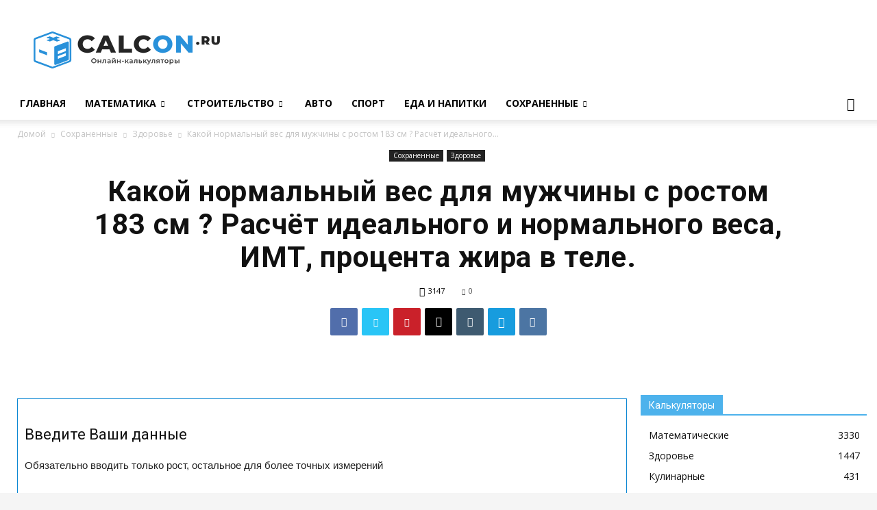

--- FILE ---
content_type: text/html; charset=UTF-8
request_url: https://calcon.ru/man-weight-183/
body_size: 41377
content:
<!doctype html >
<!--[if IE 8]>    <html class="ie8" lang="en"> <![endif]-->
<!--[if IE 9]>    <html class="ie9" lang="en"> <![endif]-->
<!--[if gt IE 8]><!--> <html lang="ru-RU" prefix="og: https://ogp.me/ns#"> <!--<![endif]-->
<head>
    <title>Какой нормальный вес для мужчины с ростом 183 см?</title>
    <meta charset="UTF-8" />
    <meta name="viewport" content="width=device-width, initial-scale=1.0">
    <link rel="pingback" href="https://calcon.ru/xmlrpc.php" />
        	<style>img:is([sizes="auto" i], [sizes^="auto," i]) { contain-intrinsic-size: 3000px 1500px }</style>
	<link rel="icon" type="image/png" href="http://calcon.ru/wp-content/uploads/favicon.png">
<!-- SEO от Rank Math - https://rankmath.com/ -->
<meta name="description" content="Онлайн расчёт идеального веса для мужчины с ростом 183 см по ИМТ и другим формулам, диапазона норм веса, процента жира в теле, отклонение от идеального веса."/>
<meta name="robots" content="index, follow, max-snippet:-1, max-video-preview:-1, max-image-preview:large"/>
<link rel="canonical" href="https://calcon.ru/man-weight-183/" />
<meta property="og:locale" content="ru_RU" />
<meta property="og:type" content="article" />
<meta property="og:title" content="Какой нормальный вес для мужчины с ростом 183 см?" />
<meta property="og:description" content="Онлайн расчёт идеального веса для мужчины с ростом 183 см по ИМТ и другим формулам, диапазона норм веса, процента жира в теле, отклонение от идеального веса." />
<meta property="og:url" content="https://calcon.ru/man-weight-183/" />
<meta property="og:site_name" content="Calcon.ru" />
<meta property="article:section" content="Здоровье" />
<meta property="og:updated_time" content="2021-01-25T13:47:05+03:00" />
<meta property="article:published_time" content="2019-01-25T13:42:31+03:00" />
<meta property="article:modified_time" content="2021-01-25T13:47:05+03:00" />
<meta name="twitter:card" content="summary_large_image" />
<meta name="twitter:title" content="Какой нормальный вес для мужчины с ростом 183 см?" />
<meta name="twitter:description" content="Онлайн расчёт идеального веса для мужчины с ростом 183 см по ИМТ и другим формулам, диапазона норм веса, процента жира в теле, отклонение от идеального веса." />
<meta name="twitter:label1" content="Автор" />
<meta name="twitter:data1" content="dima1" />
<meta name="twitter:label2" content="Время чтения" />
<meta name="twitter:data2" content="Меньше минуты" />
<script type="application/ld+json" class="rank-math-schema">{"@context":"https://schema.org","@graph":[{"@type":["Person","Organization"],"@id":"https://calcon.ru/#person","name":"dima1","logo":{"@type":"ImageObject","@id":"https://calcon.ru/#logo","url":"http://calcon.ru/wp-content/uploads/logo-retina.png","contentUrl":"http://calcon.ru/wp-content/uploads/logo-retina.png","caption":"dima1","inLanguage":"ru-RU","width":"544","height":"109"},"image":{"@type":"ImageObject","@id":"https://calcon.ru/#logo","url":"http://calcon.ru/wp-content/uploads/logo-retina.png","contentUrl":"http://calcon.ru/wp-content/uploads/logo-retina.png","caption":"dima1","inLanguage":"ru-RU","width":"544","height":"109"}},{"@type":"WebSite","@id":"https://calcon.ru/#website","url":"https://calcon.ru","name":"dima1","publisher":{"@id":"https://calcon.ru/#person"},"inLanguage":"ru-RU"},{"@type":"ImageObject","@id":"https://calcon.ru/wp-content/uploads/logo-retina.png","url":"https://calcon.ru/wp-content/uploads/logo-retina.png","width":"544","height":"109","inLanguage":"ru-RU"},{"@type":"BreadcrumbList","@id":"https://calcon.ru/man-weight-183/#breadcrumb","itemListElement":[{"@type":"ListItem","position":"1","item":{"@id":"https://calcon.ru","name":"\u0413\u043b\u0430\u0432\u043d\u0430\u044f"}},{"@type":"ListItem","position":"2","item":{"@id":"https://calcon.ru/man-weight-183/","name":"\u041a\u0430\u043a\u043e\u0439 \u043d\u043e\u0440\u043c\u0430\u043b\u044c\u043d\u044b\u0439 \u0432\u0435\u0441 \u0434\u043b\u044f \u043c\u0443\u0436\u0447\u0438\u043d\u044b \u0441 \u0440\u043e\u0441\u0442\u043e\u043c 183 \u0441\u043c ? \u0420\u0430\u0441\u0447\u0451\u0442 \u0438\u0434\u0435\u0430\u043b\u044c\u043d\u043e\u0433\u043e \u0438 \u043d\u043e\u0440\u043c\u0430\u043b\u044c\u043d\u043e\u0433\u043e \u0432\u0435\u0441\u0430, \u0418\u041c\u0422, \u043f\u0440\u043e\u0446\u0435\u043d\u0442\u0430 \u0436\u0438\u0440\u0430 \u0432 \u0442\u0435\u043b\u0435."}}]},{"@type":"WebPage","@id":"https://calcon.ru/man-weight-183/#webpage","url":"https://calcon.ru/man-weight-183/","name":"\u041a\u0430\u043a\u043e\u0439 \u043d\u043e\u0440\u043c\u0430\u043b\u044c\u043d\u044b\u0439 \u0432\u0435\u0441 \u0434\u043b\u044f \u043c\u0443\u0436\u0447\u0438\u043d\u044b \u0441 \u0440\u043e\u0441\u0442\u043e\u043c 183 \u0441\u043c?","datePublished":"2019-01-25T13:42:31+03:00","dateModified":"2021-01-25T13:47:05+03:00","isPartOf":{"@id":"https://calcon.ru/#website"},"primaryImageOfPage":{"@id":"https://calcon.ru/wp-content/uploads/logo-retina.png"},"inLanguage":"ru-RU","breadcrumb":{"@id":"https://calcon.ru/man-weight-183/#breadcrumb"}},{"@type":"Person","@id":"https://calcon.ru/man-weight-183/#author","name":"dima1","image":{"@type":"ImageObject","@id":"https://secure.gravatar.com/avatar/d6589ff75e763d1c5cb2f6cf9c495ce98f88053d26a9917eb3e6650bc14c035e?s=96&amp;d=mm&amp;r=g","url":"https://secure.gravatar.com/avatar/d6589ff75e763d1c5cb2f6cf9c495ce98f88053d26a9917eb3e6650bc14c035e?s=96&amp;d=mm&amp;r=g","caption":"dima1","inLanguage":"ru-RU"}},{"@type":"BlogPosting","headline":"\u041a\u0430\u043a\u043e\u0439 \u043d\u043e\u0440\u043c\u0430\u043b\u044c\u043d\u044b\u0439 \u0432\u0435\u0441 \u0434\u043b\u044f \u043c\u0443\u0436\u0447\u0438\u043d\u044b \u0441 \u0440\u043e\u0441\u0442\u043e\u043c 183 \u0441\u043c?","datePublished":"2019-01-25T13:42:31+03:00","dateModified":"2021-01-25T13:47:05+03:00","author":{"@id":"https://calcon.ru/man-weight-183/#author","name":"dima1"},"publisher":{"@id":"https://calcon.ru/#person"},"description":"\u041e\u043d\u043b\u0430\u0439\u043d \u0440\u0430\u0441\u0447\u0451\u0442 \u0438\u0434\u0435\u0430\u043b\u044c\u043d\u043e\u0433\u043e \u0432\u0435\u0441\u0430 \u0434\u043b\u044f \u043c\u0443\u0436\u0447\u0438\u043d\u044b \u0441 \u0440\u043e\u0441\u0442\u043e\u043c 183 \u0441\u043c \u043f\u043e \u0418\u041c\u0422 \u0438 \u0434\u0440\u0443\u0433\u0438\u043c \u0444\u043e\u0440\u043c\u0443\u043b\u0430\u043c, \u0434\u0438\u0430\u043f\u0430\u0437\u043e\u043d\u0430 \u043d\u043e\u0440\u043c \u0432\u0435\u0441\u0430, \u043f\u0440\u043e\u0446\u0435\u043d\u0442\u0430 \u0436\u0438\u0440\u0430 \u0432 \u0442\u0435\u043b\u0435, \u043e\u0442\u043a\u043b\u043e\u043d\u0435\u043d\u0438\u0435 \u043e\u0442 \u0438\u0434\u0435\u0430\u043b\u044c\u043d\u043e\u0433\u043e \u0432\u0435\u0441\u0430.","name":"\u041a\u0430\u043a\u043e\u0439 \u043d\u043e\u0440\u043c\u0430\u043b\u044c\u043d\u044b\u0439 \u0432\u0435\u0441 \u0434\u043b\u044f \u043c\u0443\u0436\u0447\u0438\u043d\u044b \u0441 \u0440\u043e\u0441\u0442\u043e\u043c 183 \u0441\u043c?","@id":"https://calcon.ru/man-weight-183/#richSnippet","isPartOf":{"@id":"https://calcon.ru/man-weight-183/#webpage"},"image":{"@id":"https://calcon.ru/wp-content/uploads/logo-retina.png"},"inLanguage":"ru-RU","mainEntityOfPage":{"@id":"https://calcon.ru/man-weight-183/#webpage"}}]}</script>
<!-- /Rank Math WordPress SEO плагин -->

<link rel='dns-prefetch' href='//api-maps.yandex.ru' />
<link rel='dns-prefetch' href='//cdn.jsdelivr.net' />
<link rel='dns-prefetch' href='//stats.wp.com' />
<link rel='dns-prefetch' href='//fonts.googleapis.com' />
<link rel='dns-prefetch' href='//jetpack.wordpress.com' />
<link rel='dns-prefetch' href='//s0.wp.com' />
<link rel='dns-prefetch' href='//public-api.wordpress.com' />
<link rel='dns-prefetch' href='//0.gravatar.com' />
<link rel='dns-prefetch' href='//1.gravatar.com' />
<link rel='dns-prefetch' href='//2.gravatar.com' />
<link rel='dns-prefetch' href='//widgets.wp.com' />
<link rel='preconnect' href='//c0.wp.com' />
<link rel='stylesheet' id='select2-css' href='https://cdn.jsdelivr.net/npm/select2@4.1.0-beta.1/dist/css/select2.min.css' type='text/css' media='all' />
<link rel='stylesheet' id='font_lobster-css' href='https://fonts.googleapis.com/css?family=Lobster' type='text/css' media='all' />
<link rel='stylesheet' id='hint-css' href='https://calcon.ru/wp-content/plugins/calc5530/css/hint.min.css' type='text/css' media='all' />
<link rel='stylesheet' id='calc5530 my-css' href='https://calcon.ru/wp-content/plugins/calc5530/css/my.css' type='text/css' media='all' />
<link rel='stylesheet' id='wp-quicklatex-format-css' href='https://calcon.ru/wp-content/plugins/wp-quicklatex/css/quicklatex-format.css' type='text/css' media='all' />
<link rel='stylesheet' id='wp-block-library-css' href='https://c0.wp.com/c/6.8.3/wp-includes/css/dist/block-library/style.min.css' type='text/css' media='all' />
<style id='classic-theme-styles-inline-css' type='text/css'>
/*! This file is auto-generated */
.wp-block-button__link{color:#fff;background-color:#32373c;border-radius:9999px;box-shadow:none;text-decoration:none;padding:calc(.667em + 2px) calc(1.333em + 2px);font-size:1.125em}.wp-block-file__button{background:#32373c;color:#fff;text-decoration:none}
</style>
<link rel='stylesheet' id='mediaelement-css' href='https://c0.wp.com/c/6.8.3/wp-includes/js/mediaelement/mediaelementplayer-legacy.min.css' type='text/css' media='all' />
<link rel='stylesheet' id='wp-mediaelement-css' href='https://c0.wp.com/c/6.8.3/wp-includes/js/mediaelement/wp-mediaelement.min.css' type='text/css' media='all' />
<style id='jetpack-sharing-buttons-style-inline-css' type='text/css'>
.jetpack-sharing-buttons__services-list{display:flex;flex-direction:row;flex-wrap:wrap;gap:0;list-style-type:none;margin:5px;padding:0}.jetpack-sharing-buttons__services-list.has-small-icon-size{font-size:12px}.jetpack-sharing-buttons__services-list.has-normal-icon-size{font-size:16px}.jetpack-sharing-buttons__services-list.has-large-icon-size{font-size:24px}.jetpack-sharing-buttons__services-list.has-huge-icon-size{font-size:36px}@media print{.jetpack-sharing-buttons__services-list{display:none!important}}.editor-styles-wrapper .wp-block-jetpack-sharing-buttons{gap:0;padding-inline-start:0}ul.jetpack-sharing-buttons__services-list.has-background{padding:1.25em 2.375em}
</style>
<style id='global-styles-inline-css' type='text/css'>
:root{--wp--preset--aspect-ratio--square: 1;--wp--preset--aspect-ratio--4-3: 4/3;--wp--preset--aspect-ratio--3-4: 3/4;--wp--preset--aspect-ratio--3-2: 3/2;--wp--preset--aspect-ratio--2-3: 2/3;--wp--preset--aspect-ratio--16-9: 16/9;--wp--preset--aspect-ratio--9-16: 9/16;--wp--preset--color--black: #000000;--wp--preset--color--cyan-bluish-gray: #abb8c3;--wp--preset--color--white: #ffffff;--wp--preset--color--pale-pink: #f78da7;--wp--preset--color--vivid-red: #cf2e2e;--wp--preset--color--luminous-vivid-orange: #ff6900;--wp--preset--color--luminous-vivid-amber: #fcb900;--wp--preset--color--light-green-cyan: #7bdcb5;--wp--preset--color--vivid-green-cyan: #00d084;--wp--preset--color--pale-cyan-blue: #8ed1fc;--wp--preset--color--vivid-cyan-blue: #0693e3;--wp--preset--color--vivid-purple: #9b51e0;--wp--preset--gradient--vivid-cyan-blue-to-vivid-purple: linear-gradient(135deg,rgba(6,147,227,1) 0%,rgb(155,81,224) 100%);--wp--preset--gradient--light-green-cyan-to-vivid-green-cyan: linear-gradient(135deg,rgb(122,220,180) 0%,rgb(0,208,130) 100%);--wp--preset--gradient--luminous-vivid-amber-to-luminous-vivid-orange: linear-gradient(135deg,rgba(252,185,0,1) 0%,rgba(255,105,0,1) 100%);--wp--preset--gradient--luminous-vivid-orange-to-vivid-red: linear-gradient(135deg,rgba(255,105,0,1) 0%,rgb(207,46,46) 100%);--wp--preset--gradient--very-light-gray-to-cyan-bluish-gray: linear-gradient(135deg,rgb(238,238,238) 0%,rgb(169,184,195) 100%);--wp--preset--gradient--cool-to-warm-spectrum: linear-gradient(135deg,rgb(74,234,220) 0%,rgb(151,120,209) 20%,rgb(207,42,186) 40%,rgb(238,44,130) 60%,rgb(251,105,98) 80%,rgb(254,248,76) 100%);--wp--preset--gradient--blush-light-purple: linear-gradient(135deg,rgb(255,206,236) 0%,rgb(152,150,240) 100%);--wp--preset--gradient--blush-bordeaux: linear-gradient(135deg,rgb(254,205,165) 0%,rgb(254,45,45) 50%,rgb(107,0,62) 100%);--wp--preset--gradient--luminous-dusk: linear-gradient(135deg,rgb(255,203,112) 0%,rgb(199,81,192) 50%,rgb(65,88,208) 100%);--wp--preset--gradient--pale-ocean: linear-gradient(135deg,rgb(255,245,203) 0%,rgb(182,227,212) 50%,rgb(51,167,181) 100%);--wp--preset--gradient--electric-grass: linear-gradient(135deg,rgb(202,248,128) 0%,rgb(113,206,126) 100%);--wp--preset--gradient--midnight: linear-gradient(135deg,rgb(2,3,129) 0%,rgb(40,116,252) 100%);--wp--preset--font-size--small: 13px;--wp--preset--font-size--medium: 20px;--wp--preset--font-size--large: 36px;--wp--preset--font-size--x-large: 42px;--wp--preset--spacing--20: 0.44rem;--wp--preset--spacing--30: 0.67rem;--wp--preset--spacing--40: 1rem;--wp--preset--spacing--50: 1.5rem;--wp--preset--spacing--60: 2.25rem;--wp--preset--spacing--70: 3.38rem;--wp--preset--spacing--80: 5.06rem;--wp--preset--shadow--natural: 6px 6px 9px rgba(0, 0, 0, 0.2);--wp--preset--shadow--deep: 12px 12px 50px rgba(0, 0, 0, 0.4);--wp--preset--shadow--sharp: 6px 6px 0px rgba(0, 0, 0, 0.2);--wp--preset--shadow--outlined: 6px 6px 0px -3px rgba(255, 255, 255, 1), 6px 6px rgba(0, 0, 0, 1);--wp--preset--shadow--crisp: 6px 6px 0px rgba(0, 0, 0, 1);}:where(.is-layout-flex){gap: 0.5em;}:where(.is-layout-grid){gap: 0.5em;}body .is-layout-flex{display: flex;}.is-layout-flex{flex-wrap: wrap;align-items: center;}.is-layout-flex > :is(*, div){margin: 0;}body .is-layout-grid{display: grid;}.is-layout-grid > :is(*, div){margin: 0;}:where(.wp-block-columns.is-layout-flex){gap: 2em;}:where(.wp-block-columns.is-layout-grid){gap: 2em;}:where(.wp-block-post-template.is-layout-flex){gap: 1.25em;}:where(.wp-block-post-template.is-layout-grid){gap: 1.25em;}.has-black-color{color: var(--wp--preset--color--black) !important;}.has-cyan-bluish-gray-color{color: var(--wp--preset--color--cyan-bluish-gray) !important;}.has-white-color{color: var(--wp--preset--color--white) !important;}.has-pale-pink-color{color: var(--wp--preset--color--pale-pink) !important;}.has-vivid-red-color{color: var(--wp--preset--color--vivid-red) !important;}.has-luminous-vivid-orange-color{color: var(--wp--preset--color--luminous-vivid-orange) !important;}.has-luminous-vivid-amber-color{color: var(--wp--preset--color--luminous-vivid-amber) !important;}.has-light-green-cyan-color{color: var(--wp--preset--color--light-green-cyan) !important;}.has-vivid-green-cyan-color{color: var(--wp--preset--color--vivid-green-cyan) !important;}.has-pale-cyan-blue-color{color: var(--wp--preset--color--pale-cyan-blue) !important;}.has-vivid-cyan-blue-color{color: var(--wp--preset--color--vivid-cyan-blue) !important;}.has-vivid-purple-color{color: var(--wp--preset--color--vivid-purple) !important;}.has-black-background-color{background-color: var(--wp--preset--color--black) !important;}.has-cyan-bluish-gray-background-color{background-color: var(--wp--preset--color--cyan-bluish-gray) !important;}.has-white-background-color{background-color: var(--wp--preset--color--white) !important;}.has-pale-pink-background-color{background-color: var(--wp--preset--color--pale-pink) !important;}.has-vivid-red-background-color{background-color: var(--wp--preset--color--vivid-red) !important;}.has-luminous-vivid-orange-background-color{background-color: var(--wp--preset--color--luminous-vivid-orange) !important;}.has-luminous-vivid-amber-background-color{background-color: var(--wp--preset--color--luminous-vivid-amber) !important;}.has-light-green-cyan-background-color{background-color: var(--wp--preset--color--light-green-cyan) !important;}.has-vivid-green-cyan-background-color{background-color: var(--wp--preset--color--vivid-green-cyan) !important;}.has-pale-cyan-blue-background-color{background-color: var(--wp--preset--color--pale-cyan-blue) !important;}.has-vivid-cyan-blue-background-color{background-color: var(--wp--preset--color--vivid-cyan-blue) !important;}.has-vivid-purple-background-color{background-color: var(--wp--preset--color--vivid-purple) !important;}.has-black-border-color{border-color: var(--wp--preset--color--black) !important;}.has-cyan-bluish-gray-border-color{border-color: var(--wp--preset--color--cyan-bluish-gray) !important;}.has-white-border-color{border-color: var(--wp--preset--color--white) !important;}.has-pale-pink-border-color{border-color: var(--wp--preset--color--pale-pink) !important;}.has-vivid-red-border-color{border-color: var(--wp--preset--color--vivid-red) !important;}.has-luminous-vivid-orange-border-color{border-color: var(--wp--preset--color--luminous-vivid-orange) !important;}.has-luminous-vivid-amber-border-color{border-color: var(--wp--preset--color--luminous-vivid-amber) !important;}.has-light-green-cyan-border-color{border-color: var(--wp--preset--color--light-green-cyan) !important;}.has-vivid-green-cyan-border-color{border-color: var(--wp--preset--color--vivid-green-cyan) !important;}.has-pale-cyan-blue-border-color{border-color: var(--wp--preset--color--pale-cyan-blue) !important;}.has-vivid-cyan-blue-border-color{border-color: var(--wp--preset--color--vivid-cyan-blue) !important;}.has-vivid-purple-border-color{border-color: var(--wp--preset--color--vivid-purple) !important;}.has-vivid-cyan-blue-to-vivid-purple-gradient-background{background: var(--wp--preset--gradient--vivid-cyan-blue-to-vivid-purple) !important;}.has-light-green-cyan-to-vivid-green-cyan-gradient-background{background: var(--wp--preset--gradient--light-green-cyan-to-vivid-green-cyan) !important;}.has-luminous-vivid-amber-to-luminous-vivid-orange-gradient-background{background: var(--wp--preset--gradient--luminous-vivid-amber-to-luminous-vivid-orange) !important;}.has-luminous-vivid-orange-to-vivid-red-gradient-background{background: var(--wp--preset--gradient--luminous-vivid-orange-to-vivid-red) !important;}.has-very-light-gray-to-cyan-bluish-gray-gradient-background{background: var(--wp--preset--gradient--very-light-gray-to-cyan-bluish-gray) !important;}.has-cool-to-warm-spectrum-gradient-background{background: var(--wp--preset--gradient--cool-to-warm-spectrum) !important;}.has-blush-light-purple-gradient-background{background: var(--wp--preset--gradient--blush-light-purple) !important;}.has-blush-bordeaux-gradient-background{background: var(--wp--preset--gradient--blush-bordeaux) !important;}.has-luminous-dusk-gradient-background{background: var(--wp--preset--gradient--luminous-dusk) !important;}.has-pale-ocean-gradient-background{background: var(--wp--preset--gradient--pale-ocean) !important;}.has-electric-grass-gradient-background{background: var(--wp--preset--gradient--electric-grass) !important;}.has-midnight-gradient-background{background: var(--wp--preset--gradient--midnight) !important;}.has-small-font-size{font-size: var(--wp--preset--font-size--small) !important;}.has-medium-font-size{font-size: var(--wp--preset--font-size--medium) !important;}.has-large-font-size{font-size: var(--wp--preset--font-size--large) !important;}.has-x-large-font-size{font-size: var(--wp--preset--font-size--x-large) !important;}
:where(.wp-block-post-template.is-layout-flex){gap: 1.25em;}:where(.wp-block-post-template.is-layout-grid){gap: 1.25em;}
:where(.wp-block-columns.is-layout-flex){gap: 2em;}:where(.wp-block-columns.is-layout-grid){gap: 2em;}
:root :where(.wp-block-pullquote){font-size: 1.5em;line-height: 1.6;}
</style>
<link rel='stylesheet' id='google-fonts-style-css' href='https://fonts.googleapis.com/css?family=Open+Sans%3A300italic%2C400%2C400italic%2C600%2C600italic%2C700%7CRoboto%3A300%2C400%2C400italic%2C500%2C500italic%2C700%2C900' type='text/css' media='all' />
<link rel='stylesheet' id='open-sans-css' href='https://fonts.googleapis.com/css?family=Open+Sans%3A300italic%2C400italic%2C600italic%2C300%2C400%2C600&#038;subset=latin%2Clatin-ext&#038;display=fallback' type='text/css' media='all' />
<link rel='stylesheet' id='jetpack_likes-css' href='https://c0.wp.com/p/jetpack/15.4/modules/likes/style.css' type='text/css' media='all' />
<link rel='stylesheet' id='td-theme-css' href='https://calcon.ru/wp-content/themes/Newspaper/style.css' type='text/css' media='all' />
<script type="text/javascript" src="https://c0.wp.com/c/6.8.3/wp-includes/js/jquery/jquery.min.js" id="jquery-core-js"></script>
<script type="text/javascript" src="https://c0.wp.com/c/6.8.3/wp-includes/js/jquery/jquery-migrate.min.js" id="jquery-migrate-js"></script>
<script type="text/javascript" src="https://calcon.ru/wp-content/plugins/calc5530/js/jquery-noconflict.js" id="jquery-noconflict-js"></script>
<script type="text/javascript" src="https://api-maps.yandex.ru/2.1/?lang=ru_RU" id="api-maps-yandex-js"></script>
<script type="text/javascript" src="https://cdn.jsdelivr.net/npm/mathjax@3/es5/tex-mml-chtml.js" id="MathJax-js"></script>
<script type="text/javascript" src="https://cdn.jsdelivr.net/npm/chart.js@2.9.3/dist/Chart.min.js" id="ChartJs-js"></script>
<script type="text/javascript" src="https://calcon.ru/wp-content/plugins/wp-quicklatex/js/wp-quicklatex-frontend.js" id="wp-quicklatex-frontend-js"></script>
<style>.pseudo-clearfy-link { color: #008acf; cursor: pointer;}.pseudo-clearfy-link:hover { text-decoration: none;}</style>	<style>img#wpstats{display:none}</style>
					<script>
				window.tdwGlobal = {"adminUrl":"https:\/\/calcon.ru\/wp-admin\/","wpRestNonce":"c7f8ef8cc9","wpRestUrl":"https:\/\/calcon.ru\/wp-json\/","permalinkStructure":"\/%postname%\/"};
			</script>
			<!--[if lt IE 9]><script src="https://html5shim.googlecode.com/svn/trunk/html5.js"></script><![endif]-->
    
<!-- JS generated by theme -->

<script>
    
    

	    var tdBlocksArray = []; //here we store all the items for the current page

	    //td_block class - each ajax block uses a object of this class for requests
	    function tdBlock() {
		    this.id = '';
		    this.block_type = 1; //block type id (1-234 etc)
		    this.atts = '';
		    this.td_column_number = '';
		    this.td_current_page = 1; //
		    this.post_count = 0; //from wp
		    this.found_posts = 0; //from wp
		    this.max_num_pages = 0; //from wp
		    this.td_filter_value = ''; //current live filter value
		    this.is_ajax_running = false;
		    this.td_user_action = ''; // load more or infinite loader (used by the animation)
		    this.header_color = '';
		    this.ajax_pagination_infinite_stop = ''; //show load more at page x
	    }


        // td_js_generator - mini detector
        (function(){
            var htmlTag = document.getElementsByTagName("html")[0];

	        if ( navigator.userAgent.indexOf("MSIE 10.0") > -1 ) {
                htmlTag.className += ' ie10';
            }

            if ( !!navigator.userAgent.match(/Trident.*rv\:11\./) ) {
                htmlTag.className += ' ie11';
            }

	        if ( navigator.userAgent.indexOf("Edge") > -1 ) {
                htmlTag.className += ' ieEdge';
            }

            if ( /(iPad|iPhone|iPod)/g.test(navigator.userAgent) ) {
                htmlTag.className += ' td-md-is-ios';
            }

            var user_agent = navigator.userAgent.toLowerCase();
            if ( user_agent.indexOf("android") > -1 ) {
                htmlTag.className += ' td-md-is-android';
            }

            if ( -1 !== navigator.userAgent.indexOf('Mac OS X')  ) {
                htmlTag.className += ' td-md-is-os-x';
            }

            if ( /chrom(e|ium)/.test(navigator.userAgent.toLowerCase()) ) {
               htmlTag.className += ' td-md-is-chrome';
            }

            if ( -1 !== navigator.userAgent.indexOf('Firefox') ) {
                htmlTag.className += ' td-md-is-firefox';
            }

            if ( -1 !== navigator.userAgent.indexOf('Safari') && -1 === navigator.userAgent.indexOf('Chrome') ) {
                htmlTag.className += ' td-md-is-safari';
            }

            if( -1 !== navigator.userAgent.indexOf('IEMobile') ){
                htmlTag.className += ' td-md-is-iemobile';
            }

        })();




        var tdLocalCache = {};

        ( function () {
            "use strict";

            tdLocalCache = {
                data: {},
                remove: function (resource_id) {
                    delete tdLocalCache.data[resource_id];
                },
                exist: function (resource_id) {
                    return tdLocalCache.data.hasOwnProperty(resource_id) && tdLocalCache.data[resource_id] !== null;
                },
                get: function (resource_id) {
                    return tdLocalCache.data[resource_id];
                },
                set: function (resource_id, cachedData) {
                    tdLocalCache.remove(resource_id);
                    tdLocalCache.data[resource_id] = cachedData;
                }
            };
        })();

    
    
var td_viewport_interval_list=[{"limitBottom":767,"sidebarWidth":228},{"limitBottom":1018,"sidebarWidth":300},{"limitBottom":1140,"sidebarWidth":324}];
var td_animation_stack_effect="type0";
var tds_animation_stack=true;
var td_animation_stack_specific_selectors=".entry-thumb, img";
var td_animation_stack_general_selectors=".td-animation-stack img, .td-animation-stack .entry-thumb, .post img";
var td_ajax_url="https:\/\/calcon.ru\/wp-admin\/admin-ajax.php?td_theme_name=Newspaper&v=8.7";
var td_get_template_directory_uri="https:\/\/calcon.ru\/wp-content\/themes\/Newspaper";
var tds_snap_menu="smart_snap_always";
var tds_logo_on_sticky="";
var tds_header_style="";
var td_please_wait="\u041f\u043e\u0436\u0430\u043b\u0443\u0439\u0441\u0442\u0430, \u043f\u043e\u0434\u043e\u0436\u0434\u0438\u0442\u0435...";
var td_email_user_pass_incorrect="\u041d\u0435\u0432\u0435\u0440\u043d\u043e\u0435 \u0438\u043c\u044f \u043f\u043e\u043b\u044c\u0437\u043e\u0432\u0430\u0442\u0435\u043b\u044f \u0438\u043b\u0438 \u043f\u0430\u0440\u043e\u043b\u044c!";
var td_email_user_incorrect="\u041d\u0435\u0432\u0435\u0440\u043d\u044b\u0439 \u0430\u0434\u0440\u0435\u0441 \u044d\u043b\u0435\u043a\u0442\u0440\u043e\u043d\u043d\u043e\u0439 \u043f\u043e\u0447\u0442\u044b \u0438\u043b\u0438 \u043f\u0430\u0440\u043e\u043b\u044c!";
var td_email_incorrect="\u041d\u0435\u0432\u0435\u0440\u043d\u044b\u0439 \u0430\u0434\u0440\u0435\u0441 \u044d\u043b\u0435\u043a\u0442\u0440\u043e\u043d\u043d\u043e\u0439 \u043f\u043e\u0447\u0442\u044b!";
var tds_more_articles_on_post_enable="";
var tds_more_articles_on_post_time_to_wait="";
var tds_more_articles_on_post_pages_distance_from_top=0;
var tds_theme_color_site_wide="#4db2ec";
var tds_smart_sidebar="enabled";
var tdThemeName="Newspaper";
var td_magnific_popup_translation_tPrev="\u041f\u0440\u0435\u0434\u044b\u0434\u0443\u0449\u0438\u0439 (\u041a\u043d\u043e\u043f\u043a\u0430 \u0432\u043b\u0435\u0432\u043e)";
var td_magnific_popup_translation_tNext="\u0421\u043b\u0435\u0434\u0443\u044e\u0449\u0438\u0439 (\u041a\u043d\u043e\u043f\u043a\u0430 \u0432\u043f\u0440\u0430\u0432\u043e)";
var td_magnific_popup_translation_tCounter="%curr% \u0438\u0437 %total%";
var td_magnific_popup_translation_ajax_tError="\u0421\u043e\u0434\u0435\u0440\u0436\u0438\u043c\u043e\u0435 %url% \u043d\u0435 \u043c\u043e\u0436\u0435\u0442 \u0431\u044b\u0442\u044c \u0437\u0430\u0433\u0440\u0443\u0436\u0435\u043d\u043e.";
var td_magnific_popup_translation_image_tError="\u0418\u0437\u043e\u0431\u0440\u0430\u0436\u0435\u043d\u0438\u0435 #%curr% \u043d\u0435 \u0443\u0434\u0430\u043b\u043e\u0441\u044c \u0437\u0430\u0433\u0440\u0443\u0437\u0438\u0442\u044c.";
var tdDateNamesI18n={"month_names":["\u042f\u043d\u0432\u0430\u0440\u044c","\u0424\u0435\u0432\u0440\u0430\u043b\u044c","\u041c\u0430\u0440\u0442","\u0410\u043f\u0440\u0435\u043b\u044c","\u041c\u0430\u0439","\u0418\u044e\u043d\u044c","\u0418\u044e\u043b\u044c","\u0410\u0432\u0433\u0443\u0441\u0442","\u0421\u0435\u043d\u0442\u044f\u0431\u0440\u044c","\u041e\u043a\u0442\u044f\u0431\u0440\u044c","\u041d\u043e\u044f\u0431\u0440\u044c","\u0414\u0435\u043a\u0430\u0431\u0440\u044c"],"month_names_short":["\u042f\u043d\u0432","\u0424\u0435\u0432","\u041c\u0430\u0440","\u0410\u043f\u0440","\u041c\u0430\u0439","\u0418\u044e\u043d","\u0418\u044e\u043b","\u0410\u0432\u0433","\u0421\u0435\u043d","\u041e\u043a\u0442","\u041d\u043e\u044f","\u0414\u0435\u043a"],"day_names":["\u0412\u043e\u0441\u043a\u0440\u0435\u0441\u0435\u043d\u044c\u0435","\u041f\u043e\u043d\u0435\u0434\u0435\u043b\u044c\u043d\u0438\u043a","\u0412\u0442\u043e\u0440\u043d\u0438\u043a","\u0421\u0440\u0435\u0434\u0430","\u0427\u0435\u0442\u0432\u0435\u0440\u0433","\u041f\u044f\u0442\u043d\u0438\u0446\u0430","\u0421\u0443\u0431\u0431\u043e\u0442\u0430"],"day_names_short":["\u0412\u0441","\u041f\u043d","\u0412\u0442","\u0421\u0440","\u0427\u0442","\u041f\u0442","\u0421\u0431"]};
var td_ad_background_click_link="";
var td_ad_background_click_target="";
</script>

<script type="application/ld+json">
                        {
                            "@context": "http://schema.org",
                            "@type": "BreadcrumbList",
                            "itemListElement": [{
                            "@type": "ListItem",
                            "position": 1,
                                "item": {
                                "@type": "WebSite",
                                "@id": "https://calcon.ru/",
                                "name": "Домой"                                               
                            }
                        },{
                            "@type": "ListItem",
                            "position": 2,
                                "item": {
                                "@type": "WebPage",
                                "@id": "https://calcon.ru/category/saved/",
                                "name": "Сохраненные"
                            }
                        },{
                            "@type": "ListItem",
                            "position": 3,
                                "item": {
                                "@type": "WebPage",
                                "@id": "https://calcon.ru/category/saved/zdorove-saved/",
                                "name": "Здоровье"                                
                            }
                        },{
                            "@type": "ListItem",
                            "position": 4,
                                "item": {
                                "@type": "WebPage",
                                "@id": "https://calcon.ru/man-weight-183/",
                                "name": "Какой нормальный вес для мужчины с ростом 183 см ? Расчёт идеального..."                                
                            }
                        }    ]
                        }
                       </script><link rel="icon" href="https://calcon.ru/wp-content/uploads/cropped-logo-512-32x32.png" sizes="32x32" />
<link rel="icon" href="https://calcon.ru/wp-content/uploads/cropped-logo-512-192x192.png" sizes="192x192" />
<link rel="apple-touch-icon" href="https://calcon.ru/wp-content/uploads/cropped-logo-512-180x180.png" />
<meta name="msapplication-TileImage" content="https://calcon.ru/wp-content/uploads/cropped-logo-512-270x270.png" />
	<style id="tdw-css-placeholder"></style><!--noptimize--><script data-noptimize="" data-wpfc-render="false">
/* <![CDATA[ */
window.fpm_settings = {"timer_text":"\u0417\u0430\u043a\u0440\u044b\u0442\u044c \u0447\u0435\u0440\u0435\u0437","lazyload":"false","threshold":"300","dublicate":"true","rtb":"false","sidebar":"false","selector":".fpm_end","bottom":"10","ajaxUrl":"https:\/\/calcon.ru\/wp-admin\/admin-ajax.php","ip_to_block":"https:\/\/calcon.ru\/ip.html","get_ip":"https:\/\/calcon.ru\/wp-content\/plugins\/flatpm-wp\/ip.php","speed":"300","overlay":"false","locale":"ru","key":"U2R1elQ1TzNENElVcTF6","role":"not_logged_in"};
/* ]]> */
</script>
<!--/noptimize--><!--noptimize-->
<noscript data-noptimize id="fpm_modul">
<style>
html{max-width:100vw}
.fpm-async:not([data-fpm-type="outgoing"]) + .fpm-async:not([data-fpm-type="outgoing"]){display:none}
[data-fpm-type]{background-color:transparent;transition:background-color .2s ease}
[data-fpm-type]{position:relative;overflow:hidden;border-radius:3px;z-index:0}
.fpm-cross{transition:box-shadow .2s ease;position:absolute;top:-0px;right:0;width:30px;height:30px;background:#bbbbbb;display:block;cursor:pointer;z-index:99;border:none;padding:0;min-width:0;min-height:0}
.fpm-cross:hover{box-shadow:0 0 0 50px rgba(0,0,0,.2) inset}
.fpm-cross:after,
.fpm-cross:before{transition:transform .3s ease;content:'';display:block;position:absolute;top:0;left:0;right:0;bottom:0;width:calc(30px / 2);height:3px;background:#ffffff;transform-origin:center;transform:rotate(45deg);margin:auto}
.fpm-cross:before{transform:rotate(-45deg)}
.fpm-cross:hover:after{transform:rotate(225deg)}
.fpm-cross:hover:before{transform:rotate(135deg)}
.fpm-timer{position:absolute;top:-0px;right:0;padding:0 15px;color:#ffffff;background:#bbbbbb;line-height:30px;height:30px;text-align:center;font-size:14px;z-index:99}
[data-fpm-type="outgoing"].center .fpm-timer,[data-fpm-type="outgoing"].center .fpm-cross{top:0!important}
.fpm-timer span{font-size:16px;font-weight:600}
[data-fpm-type="outgoing"]{transition:transform 300ms ease,opacity 300ms ease,min-width 0s;transition-delay:0s,0s,.3s;position:fixed;min-width:250px!important;z-index:9999;opacity:0;background:#ffffff;pointer-events:none;will-change:transform;overflow:visible;max-width:100vw}
[data-fpm-type="outgoing"]:after{content:'';position:absolute;top:0;left:0;right:0;bottom:0;z-index:1;pointer-events:all}
[data-fpm-type="outgoing"].fpm-show:after{pointer-events:none}


[data-fpm-type="outgoing"] *{max-width:none}

[data-fpm-type="outgoing"].left-top [id*="yandex_rtb_"],
[data-fpm-type="outgoing"].right-top [id*="yandex_rtb_"],
[data-fpm-type="outgoing"].left-center [id*="yandex_rtb_"],
[data-fpm-type="outgoing"].right-center [id*="yandex_rtb_"],
[data-fpm-type="outgoing"].left-bottom [id*="yandex_rtb_"],
[data-fpm-type="outgoing"].right-bottom [id*="yandex_rtb_"]{max-width:336px;min-width:160px}

[data-fpm-type].no-preloader:after,[data-fpm-type].no-preloader:before,
[data-fpm-type="outgoing"]:after,[data-fpm-type="outgoing"]:before{display:none}

[data-fpm-type="outgoing"].fpm-show{opacity:1;pointer-events:all;min-width:0!important}

[data-fpm-type="outgoing"].center{position:fixed;top:50%;left:50%;height:auto;z-index:-2;opacity:0;transform:translateX(-50%) translateY(-50%) scale(.6)}
[data-fpm-type="outgoing"].center.fpm-show{transform:translateX(-50%) translateY(-50%) scale(1);opacity:1}
[data-fpm-type="outgoing"].center.fpm-show{z-index:2000}

[data-fpm-type="outgoing"].left-top{top:0;left:0;transform:translateX(-100%)}
[data-fpm-type="outgoing"].top-center{top:0;left:50%;transform:translateX(-50%) translateY(-100%)}
[data-fpm-type="outgoing"].right-top{top:0;right:0;transform:translateX(100%)}
[data-fpm-type="outgoing"].left-center{top:50%;left:0;transform:translateX(-100%) translateY(-50%)}
[data-fpm-type="outgoing"].right-center{top:50%;right:0;transform:translateX(100%) translateY(-50%)}
[data-fpm-type="outgoing"].left-bottom{bottom:0;left:0;transform:translateX(-100%)}
[data-fpm-type="outgoing"].bottom-center{bottom:0;left:50%;transform:translateX(-50%) translateY(100%)}
[data-fpm-type="outgoing"].right-bottom{bottom:0;right:0;transform:translateX(100%)}
[data-fpm-type="outgoing"].fpm-show.left-center,
[data-fpm-type="outgoing"].fpm-show.right-center{transform:translateX(0) translateY(-50%)}
[data-fpm-type="outgoing"].fpm-show.top-center,
[data-fpm-type="outgoing"].fpm-show.bottom-center{transform:translateX(-50%) translateY(0)}
[data-fpm-type="outgoing"].fpm-show.left-top,
[data-fpm-type="outgoing"].fpm-show.right-top,
[data-fpm-type="outgoing"].fpm-show.left-bottom,
[data-fpm-type="outgoing"].fpm-show.right-bottom{transform:translateX(0)}

.fpm-overlay{position:fixed;width:100%;height:100%;pointer-events:none;top:0;left:0;z-index:1000;opacity:0;background:#0000008a;transition:all 300ms ease;-webkit-backdrop-filter:blur(0px);backdrop-filter:blur(0px)}
[data-fpm-type="outgoing"].center.fpm-show ~ .fpm-overlay{opacity:1;pointer-events:all}
.fpm-fixed{position:fixed;z-index:50}
.fpm-stop{position:relative;z-index:50}
.fpm-preroll{position:relative;overflow:hidden;display:block}
.fpm-preroll.hasIframe{padding-bottom:56.25%;height:0}
.fpm-preroll iframe{display:block;width:100%;height:100%;position:absolute}
.fpm-preroll_flex{display:flex;align-items:center;justify-content:center;position:absolute;top:0;left:0;right:0;bottom:0;background:rgba(0,0,0,.65);opacity:0;transition:opacity .35s ease;z-index:2}
.fpm-preroll_flex.fpm-show{opacity:1}
.fpm-preroll_flex.fpm-hide{pointer-events:none;z-index:-1}
.fpm-preroll_item{position:relative;max-width:calc(100% - 68px);max-height:100%;z-index:-1;pointer-events:none;cursor:default}
.fpm-preroll_flex.fpm-show .fpm-preroll_item{z-index:3;pointer-events:all}
.fpm-preroll_flex .fpm-timer,
.fpm-preroll_flex .fpm-cross{top:10px!important;right:10px!important}
.fpm-preroll_hover{position:absolute;top:0;left:0;right:0;bottom:0;width:100%;height:100%;z-index:2}
.fpm-preroll_flex:not(.fpm-show) .fpm-preroll_hover{cursor:pointer}
.fpm-hoverroll{position:relative;overflow:hidden;display:block}
.fpm-hoverroll_item{position:absolute;bottom:0;left:50%;margin:auto;transform:translateY(100%) translateX(-50%);transition:all 300ms ease;z-index:1000;max-height:100%}

.fpm-preroll_item [id*="yandex_rtb_"],
.fpm-hoverroll_item [id*="yandex_rtb_"]{min-width:160px}

.fpm-hoverroll:hover .fpm-hoverroll_item:not(.fpm-hide){transform:translateY(0) translateX(-50%)}
.fpm-slider{display:grid}
.fpm-slider > *{grid-area:1/1;margin:auto;opacity:0;transform:translateX(200px);transition:all 420ms ease;pointer-events:none;width:100%;z-index:0}
.fpm-slider > *.fpm-hide{transform:translateX(-100px)!important;opacity:0!important;z-index:0!important}
.fpm-slider > *.fpm-show{transform:translateX(0);pointer-events:all;opacity:1;z-index:1}
.fpm-slider .fpm-timeline{width:100%;height:2px;background:#f6f5ff;position:relative}
.fpm-slider .fpm-timeline:after{content:'';position:absolute;background:#d5ceff;height:100%;transition:all 300ms ease;width:0}
.fpm-slider > *.fpm-show .fpm-timeline:after{animation:timeline var(--duration) ease}
.fpm-slider > *:hover .fpm-timeline:after{animation:timeline-hover}
.fpm-slider > *:after{content:'';position:absolute;top:0;left:0;right:0;bottom:0;z-index:1;pointer-events:all}
.fpm-slider > *.fpm-show:after{pointer-events:none}
@keyframes timeline-hover{}
@keyframes timeline{0% {width:0}100% {width:100%}}
.fpm-interscroller-wrapper{position:relative;width:100%;max-width:100%;height:var(--height)}
.fpm-interscroller{position:absolute;top:0;left:0;width:100%;height:100%;clip:rect(0,auto,auto,0);background:var(--background)}
.fpm-interscroller + div{position:absolute;bottom:0;left:0;right:0;top:0;margin:auto;display:block;height:1px}
.fpm-interscroller-inner{position:fixed;top:50%;transform:translate(0,-50%);max-width:100%;display:flex;justify-content:center;align-items:center;width:var(--width)}
.fpm-interscroller-inner > div{min-width:100px;min-height:100px}
.fpm-interscroller-text{position:absolute;text-align:center;padding:10px;background:var(--background);color:var(--color);font-size:14px;z-index:1;line-height:1.4}
.fpm-interscroller-text.top{top:0;left:0;right:0}
.fpm-interscroller-text.bottom{bottom:0;left:0;right:0}
</style>
</noscript>
<!--/noptimize-->


<!--noptimize-->
<script data-noptimize="" data-wpfc-render="false">
/* <![CDATA[ */
fpm_settings.selector="true"===fpm_settings.sidebar?fpm_settings.selector:".fpm_end",!NodeList.prototype.forEach&&Array.prototype.forEach&&(NodeList.prototype.forEach=Array.prototype.forEach),window.yaContextCb=window.yaContextCb||[],window.fpm_shuffleArray=function(e){for(var t=e.length-1;0<t;t--){var n=Math.floor(Math.random()*(t+1)),r=e[t];e[t]=e[n],e[n]=r}return e},window.fpm_queryAll=function(t,e,n){try{n="true"===(n=n||"true");var r=!1;["!>","!","!^","!~","!+",":after(",":after-sibling(",":before(",":before-sibling(",":contains(",":icontains(",":starts-with(",":istarts-with(",":ends-with(",":iends-with(",":first(",":has(",":has-sibling("].forEach(function(e){t.includes(e)&&(r=!0)});var o=[];if(r){if(!e)return[];for(var i=document.evaluate(e,document,null,XPathResult.ORDERED_NODE_SNAPSHOT_TYPE,null),a=0,s=i.snapshotLength;a<s;a++)o.push(i.snapshotItem(a))}else o=Array.from(document.querySelectorAll(t));return n||(o=o.filter(function(e){return fpm_user.until_child.includes(e)})),o}catch(e){return fpm_user.debug&&console.log(e),[]}},window.fpm_debug=function(e,t){fpm_user.debug&&(t=t||"the reason is not established",console.log("%cID: "+e,"color: white; background: #ec5555"),console.log("URL: "+window.fpm_settings.ajaxUrl.replace("admin-ajax.php","")+"admin.php?page=fpm_blocks&id="+e),console.log("Reason: "+t),console.log("=".repeat(27)))},window.fpm_ipv6Normalize=function(e){var t=(e=e.toLowerCase()).split(/\:\:/g);if(2<t.length)return!1;var n=[];if(1===t.length){if(8!==(n=e.split(/\:/g)).length)return!1}else if(2===t.length){var e=t[0],t=t[1],r=e.split(/\:/g),o=t.split(/\:/g);for(i in r)n[i]=r[i];for(var i=o.length;0<i;--i)n[7-(o.length-i)]=o[i-1]}for(i=0;i<8;++i)void 0===n[i]&&(n[i]="0000"),n[i]=fpm_ipv6LeftPad(n[i],"0",4);return n.join(":")},window.fpm_ipv6LeftPad=function(e,t,n){n=t.repeat(n);return e.length<n.length&&(e=n.substring(0,n.length-e.length)+e),e},window.fpm_ipToInt=function(e){var t=[];return e.includes(":")?(fpm_ipv6Normalize(e).split(":").forEach(function(e){t.push(parseInt(e,16).toString(2).padStart(16,"0"))}),"function"==typeof window.BigInt&&BigInt(t.join(""),2)):(e.split(".").forEach(function(e){t.push(e.padStart(3,"0"))}),parseInt(t.join("")))},window.fpm_request_ip_api=function(){var e=new Promise(function(e,t){var n=new XMLHttpRequest;n.onreadystatechange=function(){n.readyState==XMLHttpRequest.DONE&&e(n.responseText)},n.open("GET","https://ip.mehanoid.pro/?lang="+fpm_settings.locale,!0),n.send()}),t=new Promise(function(e,t){var n=new XMLHttpRequest;n.onreadystatechange=function(){n.readyState==XMLHttpRequest.DONE&&(200==n.status?e(n.responseText):t({url:fpm_settings.ip_to_block,status:n.status,statusText:n.statusText}))},n.open("GET",fpm_settings.ip_to_block,!0),n.send()});Promise.all([e,t]).then(function(e){var t=JSON.parse(e[0]),n=e[1].split("\n").filter(Boolean);fpm_body.classList.remove("fpm_geo"),fpm_user.ccode=t.countryCode.toLowerCase(),fpm_user.country=t.country.toLowerCase(),fpm_user.city=t.city.toLowerCase(),fpm_user.isp=t.isp.toLowerCase(),fpm_setCookie("fpm_ccode",fpm_user.ccode),fpm_setCookie("fpm_country",fpm_user.country),fpm_setCookie("fpm_city",fpm_user.city),fpm_setCookie("fpm_isp",fpm_user.isp),fpm_user.ip="true",0<n.length?new Promise(function(e,t){var n=new XMLHttpRequest;n.onreadystatechange=function(){n.readyState==XMLHttpRequest.DONE&&(200==n.status?e(n.responseText):t({url:fpm_settings.get_ip,status:n.status,statusText:n.statusText}))},n.open("GET",fpm_settings.get_ip,!0),n.send()}).then(function(r){r=fpm_ipToInt(r),n.find(function(e){if(e.includes("-")){var t=e.split("-"),n=fpm_ipToInt(t[0].trim()),t=fpm_ipToInt(t[1].trim());if(r<=t&&n<=r)return fpm_user.ip="false",!0}else if(fpm_ipToInt(e.trim())==r)return fpm_user.ip="false",!0;return!1}),fpm_user.testcook&&fpm_setCookie("fpm_ip",fpm_user.ip),fpm_async_then("ip_api")}):(fpm_user.testcook&&fpm_setCookie("fpm_ip",fpm_user.ip),fpm_async_then("ip_api"))})},window.fpm_on=function(e,t,n,r,o){o=o||!1,e.addEventListener(t,function(e){for(var t=e.target;t&&t!==this;)t.matches(n)&&r.call(t,e),t=t.parentNode},{once:o})},window.fpm_contentsUnwrap=function(e){for(var t=e.parentNode;e.firstChild;)t.insertBefore(e.firstChild,e);t.removeChild(e)},window.fpm_wrap=function(e,t){e.parentNode.insertBefore(t,e),t.appendChild(e)},window.fpm_until=function(e,t,n,r){r=r||"nextElementSibling";var o=[];if(!e)return o;for(o.push(e),e=e[r];e&&(o.push(e),!e.matches(t));)e=(n&&e.matches(n),e[r]);return o},window.fpm_findSelector=function(e,t){var n=[];return t&&(e=e||[]).forEach(function(e){e.matches(t)&&n.push(e);e=e.querySelectorAll(t);e&&0<e.length&&(n=n.concat([...e]))}),n},window.fpm_toNodeList=function(e){var t=document.createDocumentFragment();return e.forEach(function(e){t.appendChild(e.cloneNode())}),t},window.fpm_jsonp=function(e,t){var n="jsonp_callback_"+Math.round(1e5*Math.random());window[n]=function(e){delete window[n],fpm_body.removeChild(r),t(e)};var r=document.createElement("script");r.src=e+(0<=e.indexOf("?")?"&":"?")+"callback="+n,fpm_body.appendChild(r)},window.flatPM_serialize=function(e,t){var n,r,o,i=[];for(n in e)e.hasOwnProperty(n)&&(r=t?t+"["+n+"]":n,o=e[n],i.push(null!==o&&"object"==typeof o?flatPM_serialize(o,r):encodeURIComponent(r)+"="+encodeURIComponent(o)));return i.join("&")},document.write=function(e){var t=document.createElement("div");document.currentScript.insertAdjacentElement("afterend",t),fpm_setHTML(t,e),fpm_stack_scripts.block||(fpm_stack_scripts.block=!0,fpm_setSCRIPT()),fpm_contentsUnwrap(t)},window.fpm_sticky=function(e,a,t){var s=e,l=null,d=t=t||0;function n(){if(null==l){for(var e=getComputedStyle(s,""),t="",n=0;n<e.length;n++)0!=e[n].indexOf("overflow")&&0!=e[n].indexOf("padding")&&0!=e[n].indexOf("border")&&0!=e[n].indexOf("outline")&&0!=e[n].indexOf("box-shadow")&&0!=e[n].indexOf("background")||(t+=e[n]+": "+e.getPropertyValue(e[n])+"; ");(l=document.createElement("div")).style.cssText=t+" box-sizing: border-box; width: "+s.offsetWidth+"px;",s.insertBefore(l,s.firstChild);for(var r=s.childNodes.length,n=1;n<r;n++)l.appendChild(s.childNodes[1]);s.style.padding="0",s.style.border="0"}s.style.height=l.getBoundingClientRect().height+"px";var o=s.getBoundingClientRect(),i=Math.round(o.top+l.getBoundingClientRect().height-a.getBoundingClientRect().bottom);o.top-d<=0?o.top-d<=i?(l.className=fpm_attr.stop,l.style.top=-i+"px"):(l.className=fpm_attr.fixed,l.style.top=d+"px"):(l.className="",l.style.top=""),window.addEventListener("resize",function(){s.children[0].style.width=getComputedStyle(s,"").width},!1)}window.addEventListener("scroll",n,!1),fpm_body.addEventListener("scroll",n,!1),n()},window.fpm_addDays=function(e,t){var n=60*e.getTimezoneOffset()*1e3,r=e.getTime(),e=new Date;return r+=864e5*t,e.setTime(r),n!=(t=60*e.getTimezoneOffset()*1e3)&&(r+=t-n,e.setTime(r)),e},window.fpm_adbDetect=function(){var e=document.createElement("div");e.id="yandex_rtb_",e.classList.add("adsbygoogle"),e.setAttribute("data-tag","flat_pm"),e.style="position:absolute;left:-9999px;top:-9999px",e.innerHTML="Adblock<br>detector",fpm_body.insertAdjacentElement("afterbegin",e);var t=document.querySelector('#yandex_rtb_.adsbygoogle[data-tag="flat_pm"]');if(!t)return!0;t=t.currentStyle||window.getComputedStyle(t,""),t=parseInt(t.height);return e.remove(),!(!isNaN(t)&&0!=t)},window.fpm_setCookie=function(e,t,n){var r,o=(n=n||{path:"/"}).expires;"number"==typeof o&&o&&((r=new Date).setTime(r.getTime()+1e3*o),o=n.expires=r),o&&o.toUTCString&&(n.expires=o.toUTCString());var i,a=e+"="+(t=encodeURIComponent(t));for(i in n){a+="; "+i;var s=n[i];!0!==s&&(a+="="+s)}document.cookie=a},window.fpm_getCookie=function(n){var e=document.cookie.split("; ").reduce(function(e,t){t=t.split("=");return t[0]===n?decodeURIComponent(t[1]):e},"");return""!=e?e:void 0},window.flatPM_testCookie=function(){var e="test_56445";try{return localStorage.setItem(e,e),localStorage.removeItem(e),!0}catch(e){return!1}},window.fpm_randomString=function(e){for(var t="",n="abcdefghijklmnopqrstuvwxyz",r=n.length,o=0;o<e;o++)t+=n.charAt(Math.floor(Math.random()*r));return t},window.fpm_randomProperty=function(e){e=Object.keys(e);return e[Math.floor(Math.random()*e.length)]},window.fpm_random=function(e,t){return Math.floor(Math.random()*(t-e+1))+e},window.flatPM_sanitizeUrlParams=function(e){return e&&["__proto__","constructor","prototype"].includes(e.toLowerCase())?e.toUpperCase():e},window.fpm_getUrlParams=function(e){var t={};e=e||window.location.href;e=(e=flatPM_sanitizeUrlParams(e))?e.split("?")[1]:window.location.search.slice(1);if(e)for(var n=(e=e.split("#")[0]).split("&"),r=0;r<n.length;r++){var o,i=n[r].split("="),a=i[0],s=void 0===i[1]||i[1],a=a.toLowerCase();"string"==typeof s&&(s=s.toLowerCase()),a.match(/\[(\d+)?\]$/)?(t[o=a.replace(/\[(\d+)?\]/,"")]||(t[o]=[]),a.match(/\[\d+\]$/)?(i=/\[(\d+)\]/.exec(a)[1],t[o][i]=s):t[o].push(s)):t[a]?(t[a]&&"string"==typeof t[a]&&(t[a]=[t[a]]),t[a].push(s)):t[a]=s}return t},window.fpm_dynamicInterval=function(e,t,n,r,o){t.autorefresh&&"0"!==t.autorefresh&&setTimeout(function(){e.innerHTML="",r<=++o&&(o=0),t=n[o],fpm_pre_setHTML(e,t.code),fpm_dynamicInterval(e,t,n,r,o)},1e3*t.autorefresh)},flatPM_testCookie()&&fpm_setCookie("fpm_visit",(parseInt(fpm_getCookie("fpm_visit"))||0)+1),window.fpm_stack_scripts={scripts:[],block:!1},window.fpm_base64test=/^([0-9a-zA-Z+/]{4})*(([0-9a-zA-Z+/]{2}==)|([0-9a-zA-Z+/]{3}=))?$/,window.fpm_then={ip_api:[],load:[]},window.fpm_titles="h1,h2,h3,h4,h5,h6",window.fpm_date=new Date,window.fpm_dateYear=fpm_date.getFullYear(),window.fpm_dateMonth=2==(fpm_date.getMonth()+1+"").length?fpm_date.getMonth()+1:"0"+(fpm_date.getMonth()+1),window.fpm_dateWeek=0===fpm_date.getDay()?6:fpm_date.getDay()-1,window.fpm_dateUTCWeek=0===fpm_date.getUTCDay()?6:fpm_date.getUTCDay()-1,window.fpm_dateDay=2==(fpm_date.getDate()+"").length?fpm_date.getDate():"0"+fpm_date.getDate(),window.fpm_dateHours=2==(fpm_date.getHours()+"").length?fpm_date.getHours():"0"+fpm_date.getHours(),window.fpm_dateUTCHours=fpm_date.getUTCHours(),window.fpm_dateMinutes=2==(fpm_date.getMinutes()+"").length?fpm_date.getMinutes():"0"+fpm_date.getMinutes(),window.fpm_increment={};var prop,fpm_modul=fpm_queryAll("noscript#fpm_modul"),fpm_modul_text="";for(prop in 0<fpm_modul.length&&(fpm_modul_text=fpm_modul[0].outerText,fpm_modul[0].remove()),window.fpm_attr={id:"",type:"",inner:"",status:"",async:"",modal:"",overlay:"",timer:"",cross:"",close_event:"",out:"",fixed:"",stop:"",preroll:"",hoverroll:"",show:"",hide:"",done:"",slider:"",timeline:"",interscroller:""},fpm_modul_text=(fpm_modul_text=fpm_modul_text.replace("<style>","")).replace("</style>",""),fpm_attr){fpm_attr[prop]=fpm_randomString(10);var regex=new RegExp("fpm-"+prop,"g"),fpm_modul_text=fpm_modul_text.replace(regex,fpm_attr[prop])}document.head.insertAdjacentHTML("beforeend","<style>"+fpm_modul_text+"</style>"),window.fpm_user={init:function(){window.fpm_body=window.fpm_body||document.querySelector("body"),this.fpm_end=document.querySelectorAll(".fpm_end"),this.fpm_end=this.fpm_end[this.fpm_end.length-1],this.fpm_start=document.querySelector(".fpm_start"),this.testcook=flatPM_testCookie(),this.browser=this.searchString(this.dataBrowser)||!1,this.os=this.searchString(this.dataOS)||!1,this.referer=this.cookieReferer(),this.winwidth=window.innerWidth,this.date=fpm_dateYear+"-"+fpm_dateMonth+"-"+fpm_dateDay,this.time=fpm_dateHours+":"+fpm_dateMinutes,this.adb=fpm_adbDetect(),this.until=fpm_until(this.fpm_start,".fpm_end"),this.textlen=this.until.map(function(e){return e.outerText}).join().replace(/(\s)+/g,"").length,this.titlelen=fpm_toNodeList(this.until).querySelectorAll(fpm_titles).length,this.country=this.cookieData("country").toLowerCase(),this.city=this.cookieData("city").toLowerCase(),this.ccode=this.cookieData("ccode").toLowerCase(),this.isp=this.cookieData("isp").toLowerCase(),this.ip=this.cookieData("ip").toLowerCase(),this.agent=navigator.userAgent,this.language=navigator.languages&&navigator.languages.length?navigator.languages[0]:navigator.userLanguage||navigator.language,this.until_child=this.until.map(function(e){return[e,Array.from(e.querySelectorAll("*"))]}).flat(1/0),this.debug=fpm_getUrlParams()["fpm-debug"],this.color_scheme=window.matchMedia&&window.matchMedia("(prefers-color-scheme: dark)").matches?"dark":"light"},cookieReferer:function(){return parent!==window?"///:iframe":fpm_user.testcook?(void 0===fpm_getCookie("fpm_referer")&&fpm_setCookie("fpm_referer",""!=document.referrer?document.referrer:"///:direct"),fpm_getCookie("fpm_referer")):""!=document.referrer?document.referrer:"///:direct"},cookieData:function(e){return fpm_user.testcook&&void 0!==fpm_getCookie("fpm_"+e)?fpm_getCookie("fpm_"+e):""},searchString:function(e){for(var t=e.length,n=0;n<t;n++){var r=e[n].str;if(r&&e[n].subStr.test(r))return e[n].id}},dataBrowser:[{str:navigator.userAgent,subStr:/YaBrowser/,id:"YaBrowser"},{str:navigator.vendor,subStr:/Apple/,id:"Safari"},{str:navigator.userAgent,subStr:/OPR/,id:"Opera"},{str:navigator.userAgent,subStr:/Firefox/,id:"Firefox"},{str:navigator.userAgent,subStr:/Edge/,id:"Edge"},{str:navigator.userAgent,subStr:/Chrome/,id:"Chrome"}],dataOS:[{str:navigator.platform,subStr:/Win/,id:"Windows"},{str:navigator.platform,subStr:/Mac/,id:"Mac"},{str:navigator.platform,subStr:/(iPhone|iPad|iPod)/,id:"iPhone"},{str:navigator.platform,subStr:/Linux/,id:"Linux"}]},window.fpm_offsetTop_with_exeptions=function(r,o){return r=r||"",o=o||"",window.exeptions_offsetTop=window.exeptions_offsetTop||[],window.exeptions_offsetTop[r]||(window.exeptions_offsetTop[r]=fpm_user.until.map(function(e){var t=Array.from(e.querySelectorAll("*")),n=[];return""!=r&&(n=fpm_queryAll(r,o,"false"),t=t.filter(function(e){return!n.includes(e)})),[e,t]}).flat(1/0).map(function(e){return{el:e,offset:Math.round(e.getBoundingClientRect().top-fpm_user.fpm_start.getBoundingClientRect().top)}}),window.exeptions_offsetTop[r])},window.fpm_textLength_with_exeptions=function(i,a){if(i=i||"",a=a||"",window.exeptions_textLength=window.exeptions_textLength||[],window.exeptions_textLength[i])return window.exeptions_textLength[i];var s=0;return window.exeptions_textLength[i]=fpm_user.until.map(function(e){if("SCRIPT"==e.tagName)return[];var t=Array.from(e.querySelectorAll("*")),n=[];""!=i&&(n=fpm_queryAll(i,a,"false"),t=t.filter(function(e){return!n.includes(e)}));var r=0,o=e.outerText.replace(/(\s)+/g,"").length;return 0<t.length&&t.forEach(function(e){var t;void 0!==e.outerText&&"SCRIPT"!=e.tagName&&(t=e.outerText.replace(/(\s)+/g,"").length,r+=t,s+=t),e.fpm_textLength=s}),s+=o-r,e.fpm_textLength=s,[e,t]}).flat(1/0),window.exeptions_textLength[i]},void 0!==fpm_getUrlParams().utm_referrer&&(fpm_setCookie("fpm_referer",fpm_getUrlParams().utm_referrer),fpm_user.referer=fpm_getUrlParams().utm_referrer),window.fpm_async_then=function(e){var t=fpm_then[e].length;if(0!=t)for(var n=0;n<t;n++){var r=fpm_then[e][n];fpm_next(r)}else fpm_then[e]=[]},window.flatPM_persentWrapper=function(e,n,t){var r=0,o=!1;return e.forEach(function(e){var t=e.outerText.replace(/(\s)+/g,"");r<n&&(r+=t.length,o=e)}),o},window.fpm_textLength_between=function(e,t,n){var r=e,o=0,i=e.outerText.length,a="data-"+fpm_attr.id;(n=n||!1)&&(o=e.outerText.length,i=0);e:do{for(var s=e;null!==s.previousElementSibling;){if((s=s.previousElementSibling).hasAttribute(a))break e;if(s.previousElementSibling===fpm_user.fpm_start){o=1e8;break e}if(0<(l=s.querySelectorAll("[data-"+fpm_attr.id+"]")).length){l=l[l.length-1];do{for(;null!==l.nextElementSibling;)o+=(l=l.nextElementSibling).outerText.length}while((l=l.parentNode)!==s);break}if(t<=(o+=s.outerText.length))break e}}while(e=e.parentNode,e!==fpm_user.fpm_start.parentNode);e=r;e:do{for(var l,s=e;null!==s.nextElementSibling;){if((s=s.nextElementSibling).hasAttribute(a))break e;if(s.nextElementSibling===fpm_user.fpm_end){i=1e8;break e}if(0<(l=s.querySelectorAll("[data-"+fpm_attr.id+"]")).length){l=l[0];do{for(;null!==l.previousElementSibling;)i+=(l=l.previousElementSibling).outerText.length}while((l=l.parentNode)!==s);break}if(t<=(i+=s.outerText.length))break e}}while(e=e.parentNode,e!==fpm_user.fpm_start.parentNode);return t<=o&&t<=i},window.fpm_interscroller_resize=function(){document.querySelectorAll("."+fpm_attr.interscroller+"-inner").forEach(function(e){e.style.setProperty("--width",e.parentNode.getBoundingClientRect().width+"px")})},window.addEventListener("resize",fpm_interscroller_resize),window.fpm_getScrollbarWidth=function(){var e=document.createElement("div");e.style.visibility="hidden",e.style.overflow="scroll",e.style.msOverflowStyle="scrollbar",document.body.appendChild(e);var t=document.createElement("div");e.appendChild(t);t=e.offsetWidth-t.offsetWidth;return e.parentNode.removeChild(e),t},window.fpm_interscrollerObserver=function(e,t){t=t||3;var n,r=parseInt(window.getComputedStyle(document.body,null).getPropertyValue("padding-right")),o=e.querySelectorAll("span.timer");function i(){return 85<100/window.innerHeight*e.getBoundingClientRect().height?e.getBoundingClientRect().bottom-document.querySelector("html").getBoundingClientRect().top-window.innerHeight:e.getBoundingClientRect().bottom-document.querySelector("html").getBoundingClientRect().top+(window.innerHeight-e.getBoundingClientRect().height)/2-window.innerHeight}document.body.style.overflow="hidden",document.body.style.paddingRight=r+fpm_getScrollbarWidth()+"px",window.scrollTo({top:i(),left:0,behavior:"smooth"}),n=setInterval(function(){window.scrollTo({top:i(),left:0,behavior:"smooth"})},100);var a=setInterval(function(){t--,o.forEach(function(e){e.innerHTML=t}),t<=0&&(document.body.style.overflow="auto",document.body.style.paddingRight=r+"px",o.forEach(function(e){e.remove()}),clearInterval(n),clearInterval(a))},1e3)},window.fpm_render_pixel_ads=function(e,t){t.xpath=t.xpath||"";var n,r,o,i,a=fpm_user.fpm_end.getBoundingClientRect().top-fpm_user.fpm_start.getBoundingClientRect().top,s=fpm_offsetTop_with_exeptions(t.exclude,t.xpath);if((t.n=t.n&&0!=t.n?t.n:1,["percent_once","px_once","center"].includes(t.type)&&("percent_once"===t.type&&(r=Math.round(window.innerHeight/100*t.n)),"px_once"===t.type&&(r=+t.n),"center"===t.type&&(r=a/2),r<(i=200+a)&&(f=[...s].sort((e,t)=>Math.abs(r-e.offset)-Math.abs(r-t.offset)),o=s.find(function(e){return e.offset===f[0].offset}).el,t.m?(t.m=+t.m,fpm_textLength_between(o,t.m)&&o.insertAdjacentElement("beforebegin",e)):o.insertAdjacentElement("beforebegin",e))),["percent_iterable","px_iterable"].includes(t.type))&&("percent_iterable"===t.type&&(r=Math.round(window.innerHeight/100*t.n),n=t.start?Math.round(window.innerHeight/100*t.start):r),"px_iterable"===t.type&&(r=+t.n,n=t.start?+t.start:r),r<(i=200+a))){var l=i;t.max&&(l=Math.min(i,r*t.max+n));for(var d=n;d<l;){var f=[...s].sort((e,t)=>Math.abs(d-e.offset)-Math.abs(d-t.offset));o=s.find(function(e){return e.offset===f[0].offset}).el,t.m?(t.m=+t.m,fpm_textLength_between(o,t.m)&&o.insertAdjacentElement("beforebegin",e.cloneNode())):o.insertAdjacentElement("beforebegin",e.cloneNode()),d+=r}}},window.fpm_cross_timer=function(t,n,r){var e,o=null!==r.querySelector("."+fpm_attr.cross),i=null!==r.querySelector("."+fpm_attr.timer);"true"===n.cross&&((e=document.createElement("div")).classList.add(fpm_attr.cross),e.addEventListener("click",function(e){e.preventDefault(),fpm_close_event(t,n,r),r.classList.add(fpm_attr.hide),fpm_setCookie("fpm_outgoing_"+t.id,"true")})),n.timeout=parseInt(n.timeout)||0;var a,s,l,d=n.cross_offset&&"true"===n.cross_offset?r.firstChild:r;"true"===n.timer&&0<n.timeout?((a=document.createElement("div")).classList.add(fpm_attr.timer),a.innerHTML=fpm_settings.timer_text+" <span>"+n.timeout+"</span>",s=a.querySelector("span"),i||d.appendChild(a),l=setInterval(function(){s.innerHTML=--n.timeout,n.timeout<=0&&(clearInterval(l),a.remove(),"true"===n.cross?o||d.appendChild(e):(fpm_close_event(t,n,r),r.classList.add(fpm_attr.hide)))},1e3)):"true"!==n.cross||o||d.appendChild(e)},window.fpm_close_event=function(e,t,n){n.classList.remove(fpm_attr.show),n.classList.contains("center")||setTimeout(function(){n.remove()},+fpm_settings.speed+100),t.again&&"true"===t.again&&(window.fpm_outgoing_counter=window.fpm_outgoing_counter||[],window.fpm_outgoing_counter[e.id]=window.fpm_outgoing_counter[e.id]||0,(!t.count||window.fpm_outgoing_counter[e.id]<t.count)&&setTimeout(function(){delete e.view.pixels,delete e.view.symbols,delete e.view.once,delete e.view.iterable,delete e.view.preroll,delete e.view.hoverroll,fpm_setWrap(e,!0),fpm_next(e)},t.interval?1e3*t.interval:0),window.fpm_outgoing_counter[e.id]++)},window.fpm_setWrap=function(a,e){e=e||!1;try{if(!e){var t,n,r=[],o=a.html.block,i=0,s=[];for(t in o)if((!o[t].minwidth||o[t].minwidth<=fpm_user.winwidth)&&(!o[t].maxwidth||o[t].maxwidth>=fpm_user.winwidth)){o[t].abgroup||(o[t].abgroup="0"),r[o[t].abgroup]||(r[o[t].abgroup]=[]);var l,d=fpm_user.adb&&(""!==o[t].adb.code||"true"!==fpm_settings.dublicate&&"footer"!==a.id&&"header"!==a.id)?o[t].adb:o[t].html;for(l in fpm_base64test.test(d.code)&&(d.code=decodeURIComponent(escape(atob(d.code)))),d.code=d.code.trim(),fpm_attr){var f=new RegExp("fpm-"+l,"g");fpm_modul_text=fpm_modul_text.replace(f,fpm_attr[l])}d.code&&r[o[t].abgroup].push(d)}for(n in r)0==r[n].length&&delete r[n];if(0==Object.keys(r).length)return void fpm_debug(a.id,"screen resolution");for(n in delete a.html.block,r)if("0"===n)for(var p in r[n])r[n][p].minheight&&(i+=+r[n][p].minheight);else s[n]=fpm_randomProperty(r[n]),i+=+r[n][s[n]].minheight;a.html.groups=r,a.html.start=s}var m=document.createElement("div");(a.user.geo||a.user.ip||a.user.isp)&&m.classList.add(fpm_attr.async),m.setAttribute("data-"+fpm_attr.id,a.id),m.setAttribute("data-"+fpm_attr.status,"processing"),m.style.minHeight=i+"px";var c=a.view.pixels;c&&null!==fpm_user.fpm_end&&null!==fpm_user.fpm_start&&((x=m.cloneNode()).setAttribute("data-"+fpm_attr.type,"pixels"),"processing"==document.readyState?document.addEventListener("load",function(){fpm_then.load.push(a),fpm_render_pixel_ads(x,c),fpm_async_then("load")}):fpm_render_pixel_ads(x,c));var u=a.view.symbols;if(u&&null!==fpm_user.fpm_end&&null!==fpm_user.fpm_start){(x=m.cloneNode()).setAttribute("data-"+fpm_attr.type,"symbols"),u.xpath=u.xpath||"";var _,h,g=fpm_textLength_with_exeptions(u.exclude,u.xpath);if(u.n=u.n&&0!=u.n?u.n:1,["percent_once","symbol_once","center"].includes(u.type)&&("percent_once"===u.type&&(_=Math.round(fpm_user.textlen/100*u.n)),"symbol_once"===u.type&&(_=+u.n),"center"===u.type&&(_=fpm_user.textlen/2),w=fpm_user.textlen+100,_<w?(y=[...g].sort((e,t)=>Math.abs(_-e.fpm_textLength)-Math.abs(_-t.fpm_textLength)),h=g.find(function(e){return e.fpm_textLength===y[0].fpm_textLength}),u.m?(u.m=+u.m,fpm_textLength_between(h,u.m,!0)&&h.insertAdjacentElement("afterend",x)):h.insertAdjacentElement("afterend",x)):fpm_debug(a.id,"symbols offset")),["percent_iterable","symbol_iterable"].includes(u.type)){"percent_iterable"===u.type&&(_=Math.round(fpm_user.textlen/100*u.n),s=u.start?Math.round(fpm_user.textlen/100*u.start):_),"symbol_iterable"===u.type&&(_=+u.n,s=u.start?+u.start:_);var w=fpm_user.textlen+100;if(_<w){var v=w;u.max&&(v=Math.min(w,_*u.max+s));for(var b=s;b<v;){var y=[...g].sort((e,t)=>Math.abs(b-e.fpm_textLength)-Math.abs(b-t.fpm_textLength));h=g.find(function(e){return e.fpm_textLength===y[0].fpm_textLength}),u.m?(u.m=+u.m,fpm_textLength_between(h,u.m,!0)&&h.insertAdjacentElement("afterend",x.cloneNode())):h.insertAdjacentElement("afterend",x.cloneNode()),b+=_}}else fpm_debug(a.id,"symbols offset")}}w=a.view.once;w&&((x=m.cloneNode()).setAttribute("data-"+fpm_attr.type,"once"),C=fpm_queryAll(w.selector,w.xpath,w.document),w.n=+w.n||1,C.length>=w.n?("bottom"===w.derection&&C.reverse(),E="beforebegin","prepend"===w.insert_type&&(E="afterbegin"),"append"===w.insert_type&&(E="beforeend"),"after"===w.insert_type&&(E="afterend"),C[w.n-1].insertAdjacentElement(E,x)):fpm_debug(a.id,"once can't find element"));var x,L=a.view.iterable;if(L){(x=m.cloneNode()).setAttribute("data-"+fpm_attr.type,"iterable");var C=fpm_queryAll(L.selector,L.xpath,L.document);if(L.n=+L.n||1,L.start=+L.start||L.n,C.length>=L.n+L.start-1){"bottom"===L.derection&&C.reverse();var E="beforebegin";"prepend"===L.insert_type&&(E="afterbegin"),"append"===L.insert_type&&(E="beforeend"),"after"===L.insert_type&&(E="afterend");v=C.length;L.max&&(v=Math.min(C.length,L.n*L.max+L.start-L.n));for(b=L.start-1;b<v;b++)(b+1-L.start+L.n)%L.n==0&&C[b].insertAdjacentElement(E,x.cloneNode())}else fpm_debug(a.id,"iterable can't find element")}var T=a.view.outgoing;T&&("true"===T.cookie||"true"!==fpm_getCookie("fpm_outgoing_"+a.id)?((N=m.cloneNode()).setAttribute("data-"+fpm_attr.type,"outgoing"),N.classList.add(T.side),"sec"==T.type&&(S=function(){"true"===T.close&&(document.removeEventListener("visibilitychange",H),fpm_body.removeEventListener("mouseleave",H)),N.classList.add(fpm_attr.show),fpm_cross_timer(a,{...T},N),T.hide&&setTimeout(function(){fpm_close_event(a,T,N)},1e3*T.hide)},I=setTimeout(function(){S()},1e3*T.show)),["px","vh","%"].includes(T.type)&&(O=function(){("px"===T.type&&window.pageYOffset>T.show||"vh"===T.type&&window.pageYOffset>Math.round(window.innerHeight/100*T.show)||"%"===T.type&&window.pageYOffset>Math.round((fpm_body.scrollHeight-window.innerHeight)/100*T.show))&&P()},document.addEventListener("scroll",O)),"true"===T.close&&(H=function(e){("visibilitychange"===e.type&&document.hidden||"mouseleave"===e.type)&&(document.removeEventListener("visibilitychange",H),fpm_body.removeEventListener("mouseleave",H),"sec"==T.type&&(clearTimeout(I),S()),"px"==T.type&&P())},document.addEventListener("visibilitychange",H),fpm_body.addEventListener("mouseleave",H)),"true"===T.action&&T.selector&&fpm_on(fpm_body,"click",T.selector,function(e){"true"===T.close&&(document.removeEventListener("visibilitychange",H),fpm_body.removeEventListener("mouseleave",H)),"sec"==T.type&&(clearTimeout(I),S()),"px"==T.type&&P()}),fpm_body.insertAdjacentElement("afterbegin",N)):fpm_debug(a.id,"outgoing already displayed for this user"));var k=a.view.preroll;k&&(0<(A=fpm_queryAll(k.selector,k.xpath,"true")).length?A.forEach(function(e){var t,n,r,o,i;e.classList.contains(fpm_attr.done)||(e.classList.add(fpm_attr.done),t=document.createElement("span"),n=t.cloneNode(),r=t.cloneNode(),o=t.cloneNode(),t.classList.add(fpm_attr.preroll),(e.matches("iframe")||0<e.querySelectorAll("iframe").length)&&t.classList.add("hasIframe"),fpm_wrap(e,t),n.classList.add(fpm_attr.preroll+"_flex"),r.classList.add(fpm_attr.preroll+"_item"),o.classList.add(fpm_attr.preroll+"_hover"),r.appendChild(m.cloneNode()),n.appendChild(r),n.appendChild(o),t.appendChild(n),i=function(e){e.preventDefault(),fpm_cross_timer(a,{...k},n),n.classList.add(fpm_attr.show),o.removeEventListener("click",i),"true"===k.once&&document.querySelectorAll("."+fpm_attr.preroll+"_flex:not(."+fpm_attr.show+")").forEach(function(e){e.remove()})},o.addEventListener("click",i))}):fpm_debug(a.id,"preroll can't find element"));var M=a.view.hoverroll;M&&(0<(A=fpm_queryAll(M.selector,M.xpath,"true")).length?A.forEach(function(e){var t,n;e.classList.contains(fpm_attr.done)||(e.classList.add(fpm_attr.done),n=(t=document.createElement("span")).cloneNode(),t.classList.add(fpm_attr.hoverroll),fpm_wrap(e,t),n.classList.add(fpm_attr.hoverroll+"_item"),n.appendChild(m.cloneNode()),t.appendChild(n),"true"===M.cross&&fpm_cross_timer(a,{...M},n))}):fpm_debug(a.id,"hoverroll can't find element")),document.querySelectorAll(".fpm-short-"+a.id).forEach(function(e){var t=m.cloneNode();t.setAttribute("data-"+fpm_attr.type,"shortcode"),e.insertAdjacentElement("beforebegin",t),e.remove()})}catch(e){console.warn(e)}var A,S,I,O,H,N;function P(){var e;document.removeEventListener("scroll",O),"true"===T.close&&(document.removeEventListener("visibilitychange",H),fpm_body.removeEventListener("mouseleave",H)),N.classList.add(fpm_attr.show),fpm_cross_timer(a,{...T},N),T.hide&&(e=function(){window.pageYOffset>T.hide&&(fpm_close_event(a,T,N),document.removeEventListener("scroll",e))},document.addEventListener("scroll",e))}},window.fpm_afterObserver=function(i,a){var s,e=a.getAttribute("data-"+fpm_attr.type),t=getComputedStyle(a,"").minHeight,l=!1;for(s in i.groups){var d=i.groups[s];if("0"===s)for(var n in d)!function(){var e=d[n],t=document.createElement("div");t.classList.add(fpm_attr.inner),a.insertAdjacentElement("beforeend",t),e.timeout||e.autorefresh?(l=!0,setTimeout(function(){fpm_pre_setHTML(t,e.code),e.autorefresh&&"0"!==e.autorefresh&&setInterval(function(){t.innerHTML="",fpm_pre_setHTML(t,e.code)},1e3*e.autorefresh)},e.timeout?1e3*e.timeout:0)):(fpm_pre_setHTML(t,e.code),fpm_contentsUnwrap(t))}();else!function(){var e=+i.start[s],t=d,n=t.length,r=t[e],o=document.createElement("div");r.timeout&&r.timeout,o.classList.add(fpm_attr.inner),a.insertAdjacentElement("beforeend",o),r.timeout||r.autorefresh?(l=!0,setTimeout(function(){fpm_pre_setHTML(o,r.code),fpm_dynamicInterval(o,r,t,n,e)},r.timeout?1e3*r.timeout:0)):(fpm_pre_setHTML(o,r.code),fpm_contentsUnwrap(o))}()}!l&&["pixels","symbols","once","iterable"].includes(e)&&"0px"==t&&fpm_contentsUnwrap(a)},window.fpm_next=function(e){var t=fpm_queryAll("[data-"+fpm_attr.id+'="'+e.id+'"][data-'+fpm_attr.status+'="processing"]');if(0!==t.length)try{if(e.user.ip&&"false"===fpm_user.ip)return t.forEach(function(e){e.remove()}),void fpm_debug(e.id,"ip");var n=e.user.isp;if(n&&(n.allow=n.allow.filter(Boolean))&&(n.disallow=n.disallow.filter(Boolean))&&(0<n.allow.length&&-1==n.allow.findIndex(function(e){return-1!=fpm_user.isp.indexOf(e)})||0<n.disallow.length&&-1!=n.disallow.findIndex(function(e){return-1!=fpm_user.isp.indexOf(e)})))return t.forEach(function(e){e.remove()}),void fpm_debug(e.id,"isp");n=e.user.geo;if(n&&(n.country.allow=n.country.allow.filter(Boolean))&&(n.country.disallow=n.country.disallow.filter(Boolean))&&(n.city.allow=n.city.allow.filter(Boolean))&&(n.city.disallow=n.city.disallow.filter(Boolean))&&(0<n.country.allow.length&&-1==n.country.allow.indexOf(fpm_user.country)&&-1==n.country.allow.indexOf(fpm_user.ccode)||0<n.country.disallow.length&&(-1!=n.country.disallow.indexOf(fpm_user.country)||-1!=n.country.disallow.indexOf(fpm_user.ccode))||0<n.city.allow.length&&-1==n.city.allow.indexOf(fpm_user.city)||0<n.city.disallow.length&&-1!=n.city.disallow.indexOf(fpm_user.city)))return t.forEach(function(e){e.remove()}),void fpm_debug(e.id,"geo");var r=e.html;t.forEach(function(t){var n;"true"===e.lazy&&"IntersectionObserver"in window&&"true"===fpm_settings.lazyload?(n=new IntersectionObserver(function(e){e.forEach(function(e){e.isIntersecting&&(fpm_afterObserver(r,t),n.unobserve(e.target))})},{rootMargin:(fpm_settings.threshold||300)+"px 0px"})).observe(t):fpm_afterObserver(r,t)})}catch(e){console.warn(e)}},window.fpm_start=function(t){t=t||"false",fpm_user.init(),window.exeptions=[];var e=[];"true"===t?(e=fpm_arr.filter(function(e){return e.fast===t}),fpm_arr=fpm_arr.filter(function(e){return e.fast!==t})):(e=fpm_arr,fpm_arr=[],fpm_user.debug||console.log("Flat PM Debug-Mode: "+window.location.href+"?fpm-debug"));var n={},r=[];for(e.forEach(function(e,t){e.abgroup&&(n[e.abgroup]=n[e.abgroup]||[],n[e.abgroup].push({index:t})),e.folder&&-1===r.indexOf(e.folder)&&r.push(e.folder)}),Object.keys(n).forEach(function(e){n[e]=n[e][Math.floor(Math.random()*n[e].length)].index}),e=e.filter(function(e,t){return!e.abgroup||void 0===n[e.abgroup]||n[e.abgroup]===t}),0!==r.length&&(window.fpm_randFolder=window.fpm_randFolder||r[Math.floor(Math.random()*r.length)],e=e.filter(function(e){return!e.folder||e.folder===window.fpm_randFolder}));0<e.length;){var o=e.shift(),i=!1;fpm_user.debug&&console.log(o);var a=o.content.restriction;if(a&&(a.content_less&&a.content_less>fpm_user.textlen||a.content_more&&a.content_more<fpm_user.textlen||a.title_less&&a.title_less>fpm_user.titlelen||a.title_more&&a.title_more<fpm_user.titlelen))fpm_debug(o.id,"content");else{var s=o.user.time;if(s){var l=new Date(fpm_user.date+"T"+s.from+":00"),d=new Date(fpm_user.date+"T"+s.to+":00"),f=new Date(fpm_user.date+"T12:00:00"),p=new Date(fpm_user.date+"T"+fpm_user.time+":00");if(d<l&&d<f&&(d=fpm_addDays(d,1)),d<l&&f<d&&(l=fpm_addDays(l,-1)),p<l||d<p){fpm_debug(o.id,"time");continue}}a=o.user.date;if(a){l=new Date(a.from.split("-").reverse().join("-")+"T00:00:00"),d=new Date(a.to.split("-").reverse().join("-")+"T00:00:00");if((p=new Date(fpm_user.date+"T00:00:00"))<l||d<p){fpm_debug(o.id,"date");continue}}s=o.user.schedule;if(s)if(!JSON.parse(s.value).map(function(e){return("0".repeat(24)+parseInt(e,16).toString(2)).substr(-24).split("").map(function(e){return parseInt(e,10)})})[fpm_dateUTCWeek][fpm_dateUTCHours]){fpm_debug(o.id,"schedule");continue}f=o.user["color-scheme"];if(f&&(0<f.allow.length&&-1==f.allow.indexOf(fpm_user.color_scheme.toLowerCase())||0<f.disallow.length&&-1!=f.disallow.indexOf(fpm_user.color_scheme.toLowerCase())))fpm_debug(o.id,"Color-scheme");else{a=o.user.os;if(a&&(0<a.allow.length&&-1==a.allow.indexOf(fpm_user.os.toLowerCase())||0<a.disallow.length&&-1!=a.disallow.indexOf(fpm_user.os.toLowerCase())))fpm_debug(o.id,"OS");else{s=o.user.cookies;if(s){var m=!1;if(s.allow){if(!fpm_user.testcook)continue;s.allow.forEach(function(e){var t=(e.includes(">")?">":e.includes("<")&&"<")||e.includes("*")&&"*"||"=",n=e.split(t,2),e=n[0].trim(),n=n[1].trim()||!1,r=fpm_getCookie(e);if(!(m=!0)!==n){if(n.split("|").forEach(function(e){if(e=e.trim(),">"===t&&r&&r>parseInt(e)||"<"===t&&r&&r<parseInt(e)||"*"===t&&r&&r.includes(e)||"="===t&&r&&r==e)return m=!1}),0==m)return!1}else if(r)return m=!1})}if(s.disallow&&fpm_user.testcook&&s.disallow.forEach(function(e){var t=(e.includes(">")?">":e.includes("<")&&"<")||e.includes("*")&&"*"||"=",n=e.split(t,2),e=n[0].trim(),n=n[1].trim()||!1,r=fpm_getCookie(e);if(!1!==n){if(n.split("|").forEach(function(e){if(e=e.trim(),">"===t&&r&&r>parseInt(e)||"<"===t&&r&&r<parseInt(e)||"*"===t&&r&&r.includes(e)||"="===t&&r&&r==e)return!(m=!0)}),1==m)return!1}else if(r)return!(m=!0)}),m){fpm_debug(o.id,"cookies");continue}}f=o.user.role;if(f&&(0<f.allow.length&&-1==f.allow.indexOf(fpm_settings.role)||0<f.disallow.length&&-1!=f.disallow.indexOf(fpm_settings.role)))fpm_debug(o.id,"role");else{a=o.user.utm;if(a){var c=!1;if(void 0!==a.allow&&a.allow.forEach(function(e){var t=(e.includes(">")?">":e.includes("<")&&"<")||e.includes("*")&&"*"||"=",n=e.split(t,2),e=n[0].trim(),n=n[1]&&n[1].trim()||!1,r=fpm_getUrlParams()[e];if(!(c=!0)!==n){if(n.split("|").forEach(function(e){if(e=e.trim(),">"===t&&r&&r>parseInt(e)||"<"===t&&r&&r<parseInt(e)||"*"===t&&r&&r.includes(e)||"="===t&&r&&r==e)return c=!1}),0==c)return!1}else if(console.log("single"),r)return c=!1}),void 0!==a.disallow&&a.disallow.forEach(function(e){var t=(e.includes(">")?">":e.includes("<")&&"<")||e.includes("*")&&"*"||"=",n=e.split(t,2),e=n[0].trim(),n=n[1]&&n[1].trim()||!1,r=fpm_getUrlParams()[e];if(!1!==n){if(n.split("|").forEach(function(e){if(e=e.trim(),">"===t&&r&&r>parseInt(e)||"<"===t&&r&&r<parseInt(e)||"*"===t&&r&&r.includes(e)||"="===t&&r&&r==e)return!(c=!0)}),1==c)return!1}else if(r)return!(c=!0)}),c){fpm_debug(o.id,"UTM");continue}}s=o.user.agent;s&&(s.allow=s.allow.filter(Boolean))&&(s.disallow=s.disallow.filter(Boolean))&&(0<s.allow.length&&-1==s.allow.findIndex(function(e){return-1!=fpm_user.agent.indexOf(e)})||0<s.disallow.length&&-1!=s.disallow.findIndex(function(e){return-1!=fpm_user.agent.indexOf(e)}))?fpm_debug(o.id,"user-agent"):(f=o.user.language)&&(f.allow=f.allow.filter(Boolean))&&(f.disallow=f.disallow.filter(Boolean))&&(0<f.allow.length&&-1==f.allow.findIndex(function(e){return-1!=fpm_user.language.indexOf(e)})||0<f.disallow.length&&-1!=f.disallow.findIndex(function(e){return-1!=fpm_user.language.indexOf(e)}))?fpm_debug(o.id,"browser language"):((a=o.user.referer)&&(a.allow=a.allow.filter(Boolean))&&(a.disallow=a.disallow.filter(Boolean))&&(0<a.allow.length&&-1==a.allow.findIndex(function(e){return-1!=fpm_user.referer.indexOf(e)})||0<a.disallow.length&&-1!=a.disallow.findIndex(function(e){return-1!=fpm_user.referer.indexOf(e)}))&&(fpm_debug(o.id,"referer"),i=!0),s=o.user.browser,!i&&s&&(s.allow=s.allow.filter(Boolean))&&(s.disallow=s.disallow.filter(Boolean))&&(0<s.allow.length&&-1==s.allow.indexOf(fpm_user.browser.toLowerCase())||0<s.disallow.length&&-1!=s.disallow.indexOf(fpm_user.browser.toLowerCase()))?fpm_debug(o.id,"browser"):(i&&s&&0<s.allow.length&&-1!=s.allow.indexOf(fpm_user.browser)&&(i=!1),f=o.user.geo,a=o.user.ip,s=o.user.isp,i||!(f||a||s)||fpm_user.ccode&&fpm_user.country&&fpm_user.city&&fpm_user.ip&&fpm_user.isp?i||(fpm_setWrap(o),fpm_next(o)):(i="fpm_geo",fpm_then.ip_api.push(o),fpm_setWrap(o),fpm_body.classList.contains(i)||(fpm_body.classList.add(i),fpm_request_ip_api()))))}}}}}fpm_sticky_slider_sidebar_interscroller(fpm_body);var u,_=document.createElement("div");_.classList.add(fpm_attr.overlay),fpm_body.appendChild(_),fpm_on(fpm_body,"click","."+fpm_attr.cross+",."+fpm_attr.close_event,function(e){e.preventDefault();e=this.closest("."+fpm_attr.show);e&&(e.classList.remove(fpm_attr.show),e.classList.add(fpm_attr.hide))}),"true"!==t&&(u=function(){setTimeout(function(){document.querySelectorAll(".fpm_start").forEach(function(e){e.remove()})},2e3),document.removeEventListener("mousemove",u,!1),document.removeEventListener("touchmove",u,!1)},document.addEventListener("mousemove",u,!1),document.addEventListener("touchmove",u,!1)),"true"===window.fpm_settings.overlay&&_.addEventListener("click",function(e){e.preventDefault(),document.querySelectorAll("[data-"+fpm_attr.type+'="outgoing"].center.'+fpm_attr.show).forEach(function(e){e.classList.remove(fpm_attr.show)})})},window.fpm_sticky_slider_sidebar_interscroller=function(e){var f,l=e.closest("[data-"+fpm_attr.id+"]"),t=e.querySelectorAll(".flatPM_slider:first-child"),n=e.querySelectorAll(".flatPM_sticky"),r=e.querySelectorAll(".flatPM_sidebar:first-child"),o=(e.querySelectorAll(".flatPM_skyscrapper:first-child"),e.querySelectorAll(".flatPM_feed:first-child")),e=e.querySelectorAll(".flatPM_Interscroller"),p=document.querySelector(fpm_settings.selector);l&&(0<n.length||0<r.length||0<e.length||0<o.length)&&l.classList.add("no-preloader"),t.forEach(function(e){var t,e=e.parentElement,n=e.querySelectorAll(".flatPM_slider"),r=n.length,o=document.createElement("div"),i=document.createElement("div"),a=0,s=parseInt(n[a].getAttribute("data-timer"))||10;function l(){t=setTimeout(function(){var e=n[a];e.classList.add(fpm_attr.hide),setTimeout(function(){e.classList.remove(fpm_attr.show),e.classList.remove(fpm_attr.hide)},1e3),r<=++a&&(a=0),n[a].classList.add(fpm_attr.show),s=parseInt(n[a].getAttribute("data-timer"))||10,l()},1e3*s)}o.classList.add(fpm_attr.timeline),i.classList.add(fpm_attr.slider),e.insertBefore(i,e.firstChild),n.forEach(function(e){e.classList.remove("flatPM_slider"),o.setAttribute("style","--duration: "+(parseInt(e.getAttribute("data-timer"))||10)+"s;"),e.appendChild(o.cloneNode()),i.appendChild(e)}),n[a].classList.add(fpm_attr.show),l(),i.addEventListener("mouseenter",function(e){clearTimeout(t)}),i.addEventListener("mouseleave",function(e){l()})}),e.forEach(function(e){var t,n,r,o=e.dataset,i=parseInt(o.lock),a=document.createElement("div"),s=document.createElement("div"),l=document.createElement("div");for(r in a.classList.add(fpm_attr.interscroller+"-wrapper"),s.classList.add(fpm_attr.interscroller),l.classList.add(fpm_attr.interscroller+"-inner"),e.parentNode.insertBefore(a,e),a.appendChild(s),s.appendChild(l),l.appendChild(e),a.style.setProperty("--height",o.wrapperHeight),s.style.setProperty("--background",o.background),o.textTop&&0<o.textTop.length&&((l=document.createElement("div")).classList.add(fpm_attr.interscroller+"-text","top"),l.style.setProperty("--background",o.textTopBackground),l.style.setProperty("--color",o.textTopColor),i&&0<i&&(o.textTop=o.textTop.replace(/{{timer}}/gm,'<span class="timer">'+i+"</span>")),l.innerHTML=o.textTop,s.appendChild(l)),o.textBottom&&0<o.textBottom.length&&((t=document.createElement("div")).classList.add(fpm_attr.interscroller+"-text","bottom"),t.style.setProperty("--background",o.textBottomBackground),t.style.setProperty("--color",o.textBottomColor),i&&0<i&&(o.textBottom=o.textBottom.replace(/{{timer}}/gm,'<span class="timer">'+i+"</span>")),t.innerHTML=o.textBottom,s.appendChild(t)),i&&0<i&&(t=document.createElement("div"),n=new IntersectionObserver(function(e){e.forEach(function(e){e.isIntersecting&&(fpm_interscrollerObserver(a,i),n.unobserve(e.target))})}),a.appendChild(t),n.observe(t)),e.removeAttribute("class"),o)e.removeAttribute("data-"+r.split(/(?=[A-Z])/).join("-").toLowerCase());fpm_interscroller_resize()}),n.forEach(function(e){var t=document.createElement("div"),n=e.dataset.top||0,r=e.dataset.align||"center",o=e.dataset.height||350,i=e.dataset.heightUnit||"px",a=e.dataset.width||100,s=e.dataset.widthUnit||"%";t.style.minHeight=o+i,[t,l].forEach(function(e){e.style.width=a+s,"left"==r&&(e.style.margin="0 15px 15px 0",e.style.float="left"),"right"==r&&(e.style.margin="0 0 15px 15px",e.style.float="right")}),e.classList.remove("flatPM_sticky"),fpm_wrap(e,t),fpm_sticky(e,e.parentNode,n)}),null!==p&&(f=parseInt(window.getComputedStyle(p,null).marginTop),r.forEach(function(e){var e=e.parentNode,a=e.querySelectorAll(".flatPM_sidebar"),s=document.createElement("div"),l=document.createElement("div");l.setAttribute("style","position:relative;min-height:100px"),s.setAttribute("style","display:flex;flex-direction:column;position:absolute;top:0;width:100%;transition:height .2s ease;"),e.insertBefore(l,a[0]),l.appendChild(s),a.forEach(function(e){var t=document.createElement("div");t.setAttribute("style","flex:1;padding:1px 0"),e.classList.remove("flatPM_sidebar"),fpm_wrap(e,t),fpm_sticky(e,t,e.dataset.top),s.appendChild(t)}),s.style.height=p.getBoundingClientRect().top-l.getBoundingClientRect().top+"px";var d=setInterval(function(){var t=0,n=!1;if(a.forEach(function(e){e.children[0]||clearInterval(d),t+=e.children[0].offsetHeight,e.children[0].offsetHeight!=e.offsetHeight&&(n=!0)}),n||t!=l.offsetHeight||200<p.getBoundingClientRect().top-l.getBoundingClientRect().top-fpm_settings.bottom-t){var e,r=l.parentElement,o=0;for(l.style.height="0px";r&&r!==document.body&&!Array.from(r.children).includes(p);){var i=window.getComputedStyle(r,null);o+=parseInt(i.paddingBottom),o+=parseInt(i.marginBottom),o+=parseInt(i.borderBottomWidth),r=r.parentElement}e=Math.max(p.getBoundingClientRect().top-l.getBoundingClientRect().top-+fpm_settings.bottom-o-f-1,t),s.style.height=e+"px",l.style.height=e+"px"}},400)}))};var parseHTML=function(){var a=/<(?!area|br|col|embed|hr|img|input|link|meta|param)(([\w:]+)[^>]*)\/>/gi,s=/<([\w:]+)/,l=/<|&#?\w+;/,d={option:[1,"<select multiple='multiple'>","</select>"],thead:[1,"<table>","</table>"],tbody:[1,"<table>","</table>"],colgroup:[2,"<table>","</table>"],col:[3,"<table><colgroup>","</colgroup></table>"],tr:[2,"<table><tbody>","</tbody></table>"],td:[3,"<table><tbody><tr>","</tr></tbody></table>"],th:[3,"<table><thead><tr>","</tr></thead></table>"],_default:[0,"",""]};return function(e,t){var n,r,o,i=(t=t||document).createDocumentFragment();if(l.test(e)){for(n=i.appendChild(t.createElement("div")),r=(s.exec(e)||["",""])[1].toLowerCase(),r=d[r]||d._default,n.innerHTML=r[1]+e.replace(a,"<$1></$2>")+r[2],o=r[0];o--;)n=n.lastChild;for(i.removeChild(i.firstChild);n.firstChild;)i.appendChild(n.firstChild)}else i.appendChild(t.createTextNode(e));return i}}();window.fpm_setSCRIPT=function(){if(0!==fpm_stack_scripts.scripts.length)try{var e=fpm_stack_scripts.scripts.shift(),t=document.querySelector('[data-fpm-script-id="'+e.id+'"]');if(!t)return void fpm_setSCRIPT();if(e.node.text)t.appendChild(e.node),fpm_contentsUnwrap(t),fpm_setSCRIPT();else{e.node.onload=e.node.onerror=function(){fpm_setSCRIPT()};try{t.appendChild(e.node)}catch(e){return console.warn(e),!0}fpm_contentsUnwrap(t)}}catch(e){console.warn(e)}else fpm_stack_scripts.block=!1},window.fpm_pre_setHTML=function(e,t){var n,r={};for(n in fpm_increment)fpm_increment[n].block=!1;t=t.replace(/{{user-ccode}}/gm,fpm_getCookie("fpm_ccode")).replace(/{{user-country}}/gm,fpm_getCookie("fpm_country")).replace(/{{user-city}}/gm,fpm_getCookie("fpm_city")).replace(/{{user-role}}/gm,fpm_getCookie("fpm_role")).replace(/{{user-isp}}/gm,fpm_getCookie("fpm_isp")).replace(/{{user-visit}}/gm,fpm_getCookie("fpm_visit")).replace(/{{user-year-now}}/gm,fpm_dateYear).replace(/{{user-month-now}}/gm,fpm_dateMonth).replace(/{{user-day-now}}/gm,fpm_dateDay).replace(/{{user-hour-now}}/gm,fpm_dateHours).replace(/{{user-minute-now}}/gm,fpm_dateMinutes).replace(/{{increment_?(\d+)?}}/gm,function(e){return e=e||"ungroup",fpm_increment[e]||(fpm_increment[e]={value:0,block:!1}),fpm_increment[e].block||fpm_increment[e].value++,fpm_increment[e].block=!0,fpm_increment[e].value}).replace(/{{rand_?(\d+)?(\(\s*?(\d+)\s*?,\s*?(\d+)\s*?\))?}}/gm,function(){var e=arguments;return e[1]=e[1]||"ungroup",r[e[1]]||(r[e[1]]=e[3]&&e[4]?fpm_random(parseInt(e[3]),parseInt(e[4])):fpm_random(0,1e4)),r[e[1]]}).replace(/{{fpm-close-event}}/gm,fpm_attr.close_event),fpm_setHTML(e,t),fpm_stack_scripts.block||(fpm_stack_scripts.block=!0,fpm_setSCRIPT());t=e.closest("[data-"+fpm_attr.id+"]");fpm_user.debug&&t&&t.hasAttribute("data-"+fpm_attr.id)&&t.hasAttribute("data-"+fpm_attr.id)&&(console.log("%cID: "+t.getAttribute("data-"+fpm_attr.id),"color: white; background: #009636"),console.log("URL: "+window.fpm_settings.ajaxUrl.replace("admin-ajax.php","")+"admin.php?page=fpm_blocks&id="+t.getAttribute("data-"+fpm_attr.id)),console.groupCollapsed("HTML:"),console.log(t.innerHTML),console.groupEnd(),console.log("=".repeat(27))),fpm_sticky_slider_sidebar_interscroller(e),t&&t.removeAttribute("data-"+fpm_attr.id)},window.fpm_setHTML=function(e,t){try{var n,r="yandex_rtb_R";t.indexOf(r)+1&&"false"===fpm_settings.rtb&&(n=fpm_random(0,1e4),t=t.replace(new RegExp(r,"g"),"yandex_rtb_flat"+n+"_R").replace("Ya.Context.AdvManager.render({","Ya.Context.AdvManager.render({ pageNumber: "+n+","));var o=parseHTML(t);if(0!=o.children.length)for(var i=o.childNodes.length,a=0;a<i;a++){var s,l=o.childNodes[a],d=l.nodeName.toLowerCase();if("8"!=l.nodeType)if("3"==(s="3"==l.nodeType?document.createTextNode(l.nodeValue):["svg","g","path","ellipse","defs","circle","rect","polygon","symbol","use"].includes(d)?document.createElementNS("http://www.w3.org/2000/svg",d):document.createElement(d)).nodeType)e.appendChild(s);else{for(var f=l.attributes.length,p=0;p<f;p++)s.setAttribute(l.attributes[p].nodeName,l.attributes[p].nodeValue);0<l.children.length?fpm_setHTML(s,l.innerHTML):"script"==d?(!l.text||/(yandexContext|yandexcontext)/.test(l.text))&&s.hasAttribute("async")||(l.text&&(s.text=l.text),d=fpm_random(0,1e4),fpm_stack_scripts.scripts.push({id:d,node:s}),(s=document.createElement("div")).setAttribute("data-fpm-script-id",d)):s.innerHTML=l.innerHTML,e.appendChild(s)}}else e.innerHTML=t}catch(e){console.warn(e)}};
/* ]]> */
</script>
<!--/noptimize--><!--noptimize--><script data-noptimize="" data-wpfc-render="false">
/* <![CDATA[ */

		window.fpm_arr = window.fpm_arr || [];
		window.fpm_arr = window.fpm_arr.concat([{"id":"91331","fast":"false","lazy":"true","abgroup":"","html":{"block":{"block_0":{"id":0,"name":"","minwidth":"","maxwidth":"","abgroup":"","turned":"true","html":{"code":"<div id=\"yandex_rtb_R-A-1631092-4\"><\/div>\n<div style=\"max-width:900px; margin: 0 auto; padding-bottom: 40px;\">\n\t<div id=\"yandex_rtb_R-A-1631092-1\"><\/div>\n<\/div>\n\n<script>\nif(window.mobileCheck()){\n  window.yaContextCb.push(()=>{\n    Ya.Context.AdvManager.render({\n      renderTo: 'yandex_rtb_R-A-1631092-4',\n      blockId: 'R-A-1631092-4'\n    })\n  })\n}else{\n  window.yaContextCb.push(()=>{\n    Ya.Context.AdvManager.render({\n      renderTo: 'yandex_rtb_R-A-1631092-1',\n      blockId: 'R-A-1631092-1'\n    })\n  })\n}\n<\/script>","minheight":"","autorefresh":"","timeout":""},"adb":{"code":"","minheight":"","autorefresh":"","timeout":""}}}},"view":{"once":{"derection":"top","insert_type":"after","selector":".td-pb-row","xpath":".\/\/*[contains(concat(\" \",normalize-space(@class),\" \"),\" td-pb-row \")]","n":"1","document":"true"},"vignette":{"enabled":"false","exclude":""}},"content":[],"user":[]},{"id":"91327","fast":"false","lazy":"true","abgroup":"","html":{"block":{"block_0":{"id":0,"name":"flat pm","minwidth":"","maxwidth":"","abgroup":"","turned":"true","html":{"code":"<style>.fpm_5_out.show.bottom{width:100%; background:#fffffff0; border-top:1px solid #e1e1e1;}<\/style>\n<div id=\"yandex_rtb_R-A-1631092-9\"><\/div>\n<script>\n\tif(is_mob){\n\t\twindow.yaContextCb.push(()=>{\n\t\t  Ya.Context.AdvManager.render({\n\t\t\trenderTo: 'yandex_rtb_R-A-1631092-9',\n\t\t\tblockId: 'R-A-1631092-9'\n\t\t  })\n\t\t})\n\t}\n<\/script>","minheight":"","autorefresh":"","timeout":""},"adb":{"code":"","minheight":"","autorefresh":"","timeout":""}}}},"view":{"outgoing":{"side":"bottom-center","show":"600","type":"px","hide":"","cross":"true","timer":"false","timeout":"0","cookie":"true","close":"false","action":"false","selector":""},"vignette":{"enabled":"false","exclude":""}},"content":[],"user":[]},{"id":"91350","fast":"false","lazy":"true","abgroup":"","html":{"block":{"block_0":{"id":0,"name":"","minwidth":"","maxwidth":"","abgroup":"","turned":"true","html":{"code":"<div style='margin: 5px 20px 20px 20px'>\n\t<div id=\"yandex_rtb_R-A-1631092-13\"><\/div>\n\t<div id=\"yandex_rtb_R-A-1631092-14\"><\/div>\n<\/div>\n\n<script>\nif(window.mobileCheck()){\n  window.yaContextCb.push(()=>{\n    Ya.Context.AdvManager.render({\n      renderTo: 'yandex_rtb_R-A-1631092-14',\n      blockId: 'R-A-1631092-14'\n    })\n  })\n}else{\n  window.yaContextCb.push(()=>{\n    Ya.Context.AdvManager.render({\n      renderTo: 'yandex_rtb_R-A-1631092-13',\n      blockId: 'R-A-1631092-13'\n    })\n  })\n}\n<\/script>","minheight":"","autorefresh":"","timeout":""},"adb":{"code":"","minheight":"","autorefresh":"","timeout":""}}}},"view":{"once":{"derection":"top","insert_type":"before","selector":"button,[type=\"button\"],[type=\"submit\"]","xpath":".\/\/button|.\/\/*[@type=\"button\"]|.\/\/*[@type=\"submit\"]","n":"1","document":"false"},"vignette":{"enabled":"false","exclude":""}},"content":[],"user":[]}]);
/* ]]> */
</script>
<script data-noptimize="" data-wpfc-render="false">
/* <![CDATA[ */

		!function(){var a=false,r="touchstart mousemove".trim().split(" "),o=false,i=800;("loading"===document.readyState?document.addEventListener("readystatechange",function(t){var e,n;a||o||"interactive"!==t.target.readyState||fpm_start(),(a||o)&&"interactive"===t.target.readyState&&(a&&(n=function(){fpm_start(),clearTimeout(e),r.forEach(function(t){document.removeEventListener(t,n)})},r.forEach(function(t){document.addEventListener(t,n)})),o&&(e=setTimeout(function(){fpm_start(),r.forEach(function(t){document.removeEventListener(t,n)})},i)))}):fpm_start())}();
/* ]]> */
</script>
<!--/noptimize-->    <!-- <meta name="yandex-verification" content="b9dae23689f5d976" /> -->
    <script src="https://polyfill.io/v3/polyfill.min.js?features=es6"></script>
    <!-- Yandex.RTB -->
    <script>window.yaContextCb=window.yaContextCb||[]</script>
    <script src="https://yandex.ru/ads/system/context.js" async></script>
    <!-- <script data-ad-client="ca-pub-3210847618764535" async src="https://pagead2.googlesyndication.com/pagead/js/adsbygoogle.js"></script> -->

    <script>
        window.mobileCheck = function() {
          let check = false;
          (function(a){if(/(android|bb\d+|meego).+mobile|avantgo|bada\/|blackberry|blazer|compal|elaine|fennec|hiptop|iemobile|ip(hone|od)|iris|kindle|lge |maemo|midp|mmp|mobile.+firefox|netfront|opera m(ob|in)i|palm( os)?|phone|p(ixi|re)\/|plucker|pocket|psp|series(4|6)0|symbian|treo|up\.(browser|link)|vodafone|wap|windows ce|xda|xiino/i.test(a)||/1207|6310|6590|3gso|4thp|50[1-6]i|770s|802s|a wa|abac|ac(er|oo|s\-)|ai(ko|rn)|al(av|ca|co)|amoi|an(ex|ny|yw)|aptu|ar(ch|go)|as(te|us)|attw|au(di|\-m|r |s )|avan|be(ck|ll|nq)|bi(lb|rd)|bl(ac|az)|br(e|v)w|bumb|bw\-(n|u)|c55\/|capi|ccwa|cdm\-|cell|chtm|cldc|cmd\-|co(mp|nd)|craw|da(it|ll|ng)|dbte|dc\-s|devi|dica|dmob|do(c|p)o|ds(12|\-d)|el(49|ai)|em(l2|ul)|er(ic|k0)|esl8|ez([4-7]0|os|wa|ze)|fetc|fly(\-|_)|g1 u|g560|gene|gf\-5|g\-mo|go(\.w|od)|gr(ad|un)|haie|hcit|hd\-(m|p|t)|hei\-|hi(pt|ta)|hp( i|ip)|hs\-c|ht(c(\-| |_|a|g|p|s|t)|tp)|hu(aw|tc)|i\-(20|go|ma)|i230|iac( |\-|\/)|ibro|idea|ig01|ikom|im1k|inno|ipaq|iris|ja(t|v)a|jbro|jemu|jigs|kddi|keji|kgt( |\/)|klon|kpt |kwc\-|kyo(c|k)|le(no|xi)|lg( g|\/(k|l|u)|50|54|\-[a-w])|libw|lynx|m1\-w|m3ga|m50\/|ma(te|ui|xo)|mc(01|21|ca)|m\-cr|me(rc|ri)|mi(o8|oa|ts)|mmef|mo(01|02|bi|de|do|t(\-| |o|v)|zz)|mt(50|p1|v )|mwbp|mywa|n10[0-2]|n20[2-3]|n30(0|2)|n50(0|2|5)|n7(0(0|1)|10)|ne((c|m)\-|on|tf|wf|wg|wt)|nok(6|i)|nzph|o2im|op(ti|wv)|oran|owg1|p800|pan(a|d|t)|pdxg|pg(13|\-([1-8]|c))|phil|pire|pl(ay|uc)|pn\-2|po(ck|rt|se)|prox|psio|pt\-g|qa\-a|qc(07|12|21|32|60|\-[2-7]|i\-)|qtek|r380|r600|raks|rim9|ro(ve|zo)|s55\/|sa(ge|ma|mm|ms|ny|va)|sc(01|h\-|oo|p\-)|sdk\/|se(c(\-|0|1)|47|mc|nd|ri)|sgh\-|shar|sie(\-|m)|sk\-0|sl(45|id)|sm(al|ar|b3|it|t5)|so(ft|ny)|sp(01|h\-|v\-|v )|sy(01|mb)|t2(18|50)|t6(00|10|18)|ta(gt|lk)|tcl\-|tdg\-|tel(i|m)|tim\-|t\-mo|to(pl|sh)|ts(70|m\-|m3|m5)|tx\-9|up(\.b|g1|si)|utst|v400|v750|veri|vi(rg|te)|vk(40|5[0-3]|\-v)|vm40|voda|vulc|vx(52|53|60|61|70|80|81|83|85|98)|w3c(\-| )|webc|whit|wi(g |nc|nw)|wmlb|wonu|x700|yas\-|your|zeto|zte\-/i.test(a.substr(0,4))) check = true;})(navigator.userAgent||navigator.vendor||window.opera);
          return check;
        };

        if(window.mobileCheck()){
            
            is_mob = true;

            //  полноэкранная
            setTimeout(() => {
                // <!-- Yandex.RTB R-A-1631092-7 -->
                window.yaContextCb.push(()=>{
                  Ya.Context.AdvManager.render({
                    type: 'fullscreen',
                    blockId: 'R-A-1631092-7'
                  })
                })
            }, 2000);

            // R-A-1631092-9 - плавающий первый прописан flat pm

            // плавающий внизу, после скролла
            var flag_scroll = true;
            var flag_scroll_2 = true;
            document.addEventListener('scroll', function() {
                // if(flag_scroll && window.pageYOffset > 600){
                //     console.log('scrolled 2');
                //     flag_scroll = false;
                //     window.yaContextCb.push(()=>{
                //       Ya.Context.AdvManager.render({
                //         type: 'floorAd',
                //         blockId: 'R-A-1631092-12'
                //       })
                //     })
                // }
                if(flag_scroll_2 && window.pageYOffset > 1200){
                    console.log('scrolled 2');
                    flag_scroll_2 = false;
                    window.yaContextCb.push(()=>{
                      Ya.Context.AdvManager.render({
                        type: 'floorAd',
                        blockId: 'R-A-1631092-8'
                      })
                    })
                }
            });

        }else{
            is_mob = false;
        }
    </script>

    <style type="text/css">
        #yandex_rtb_R-A-1631092-4{margin-bottom: 20px;}
    </style>
    
    <link rel="stylesheet" href="/wp-content/themes/Newspaper/my.css">
</head>

<body class="wp-singular post-template-default single single-post postid-3014 single-format-standard wp-theme-Newspaper man-weight-183 global-block-template-1 single_template_12 td-animation-stack-type0 td-full-layout" itemscope="itemscope" itemtype="https://schema.org/WebPage">

        <div class="td-scroll-up"><i class="td-icon-menu-up"></i></div>
    
    <div class="td-menu-background"></div>
<div id="td-mobile-nav">
    <div class="td-mobile-container">
        <!-- mobile menu top section -->
        <div class="td-menu-socials-wrap">
            <!-- socials -->
            <div class="td-menu-socials">
                            </div>
            <!-- close button -->
            <div class="td-mobile-close">
                <a href="#"><i class="td-icon-close-mobile"></i></a>
            </div>
        </div>

        <!-- login section -->
        
        <!-- menu section -->
        <div class="td-mobile-content">
            <div class="menu-menyu-container"><ul id="menu-menyu" class="td-mobile-main-menu"><li id="menu-item-2251" class="menu-item menu-item-type-custom menu-item-object-custom menu-item-first menu-item-2251"><a href="/">Главная</a></li>
<li id="menu-item-44" class="menu-item menu-item-type-taxonomy menu-item-object-category menu-item-has-children menu-item-44"><a href="https://calcon.ru/category/matematika/">Математика<i class="td-icon-menu-right td-element-after"></i></a>
<ul class="sub-menu">
	<li id="menu-item-0" class="menu-item-0"><a href="https://calcon.ru/category/matematika/geometriya/">Геометрия</a></li>
</ul>
</li>
<li id="menu-item-57" class="menu-item menu-item-type-taxonomy menu-item-object-category menu-item-57"><a href="https://calcon.ru/category/stroitelstvo/">Строительство</a></li>
<li id="menu-item-313" class="menu-item menu-item-type-taxonomy menu-item-object-category menu-item-313"><a href="https://calcon.ru/category/avto/">Авто</a></li>
<li id="menu-item-765" class="menu-item menu-item-type-taxonomy menu-item-object-category menu-item-765"><a href="https://calcon.ru/category/sport/">Спорт</a></li>
<li id="menu-item-536" class="menu-item menu-item-type-taxonomy menu-item-object-category menu-item-536"><a href="https://calcon.ru/category/eda/">Еда и напитки</a></li>
<li id="menu-item-2269" class="menu-item menu-item-type-taxonomy menu-item-object-category current-post-ancestor menu-item-has-children menu-item-2269"><a href="https://calcon.ru/category/saved/">Сохраненные<i class="td-icon-menu-right td-element-after"></i></a>
<ul class="sub-menu">
	<li id="menu-item-2270" class="menu-item menu-item-type-taxonomy menu-item-object-category menu-item-2270"><a href="https://calcon.ru/category/saved/kalendari-saved/">Календари</a></li>
	<li id="menu-item-2271" class="menu-item menu-item-type-taxonomy menu-item-object-category menu-item-2271"><a href="https://calcon.ru/category/saved/saved-culinary/">Кулинарные</a></li>
	<li id="menu-item-2272" class="menu-item menu-item-type-taxonomy menu-item-object-category menu-item-2272"><a href="https://calcon.ru/category/saved/math/">Математические</a></li>
	<li id="menu-item-2273" class="menu-item menu-item-type-taxonomy menu-item-object-category menu-item-2273"><a href="https://calcon.ru/category/saved/stroyka/">Строительные</a></li>
	<li id="menu-item-2914" class="menu-item menu-item-type-taxonomy menu-item-object-category current-post-ancestor current-menu-parent current-post-parent menu-item-2914"><a href="https://calcon.ru/category/saved/zdorove-saved/">Здоровье</a></li>
</ul>
</li>
</ul></div>        </div>
    </div>

    <!-- register/login section -->
    </div>    <div class="td-search-background"></div>
<div class="td-search-wrap-mob">
	<div class="td-drop-down-search" aria-labelledby="td-header-search-button">
		<form method="get" class="td-search-form" action="https://calcon.ru/">
			<!-- close button -->
			<div class="td-search-close">
				<a href="#"><i class="td-icon-close-mobile"></i></a>
			</div>
			<div role="search" class="td-search-input">
				<span>Поиск</span>
				<input id="td-header-search-mob" type="text" value="" name="s" autocomplete="off" />
			</div>
		</form>
		<div id="td-aj-search-mob"></div>
	</div>
</div>    
    
    <div id="td-outer-wrap" class="td-theme-wrap">
    
        <!--
Header style 1
-->


<div class="td-header-wrap td-header-style-1 ">
    
    <div class="td-header-top-menu-full td-container-wrap ">
        <div class="td-container td-header-row td-header-top-menu">
            <!-- LOGIN MODAL -->
        </div>
    </div>

    <div class="td-banner-wrap-full td-logo-wrap-full td-container-wrap ">
        <div class="td-container td-header-row td-header-header">
            <div class="td-header-sp-logo">
                        <a class="td-main-logo" href="https://calcon.ru/">
            <img class="td-retina-data" data-retina="http://calcon.ru/wp-content/uploads/logo-retina.png" src="http://calcon.ru/wp-content/uploads/logo.png" alt="" title="Calcon"/>
            <span class="td-visual-hidden">Calcon.ru</span>
        </a>
                </div>
                    </div>
    </div>

    <div class="td-header-menu-wrap-full td-container-wrap ">
        
        <div class="td-header-menu-wrap td-header-gradient ">
            <div class="td-container td-header-row td-header-main-menu">
                <div id="td-header-menu" role="navigation">
    <div id="td-top-mobile-toggle"><a href="#"><i class="td-icon-font td-icon-mobile"></i></a></div>
    <div class="td-main-menu-logo td-logo-in-header">
        		<a class="td-mobile-logo td-sticky-disable" href="https://calcon.ru/">
			<img class="td-retina-data" data-retina="http://calcon.ru/wp-content/uploads/logo_retina_mobile.png" src="http://calcon.ru/wp-content/uploads/logo-mobile.png" alt="" title="Calcon"/>
		</a>
			<a class="td-header-logo td-sticky-disable" href="https://calcon.ru/">
			<img class="td-retina-data" data-retina="http://calcon.ru/wp-content/uploads/logo-retina.png" src="http://calcon.ru/wp-content/uploads/logo.png" alt="" title="Calcon"/>
		</a>
	    </div>
    <div class="menu-menyu-container"><ul id="menu-menyu-1" class="sf-menu"><li class="menu-item menu-item-type-custom menu-item-object-custom menu-item-first td-menu-item td-normal-menu menu-item-2251"><a href="/">Главная</a></li>
<li class="menu-item menu-item-type-taxonomy menu-item-object-category td-menu-item td-mega-menu menu-item-44"><a href="https://calcon.ru/category/matematika/">Математика</a>
<ul class="sub-menu">
	<li class="menu-item-0"><div class="td-container-border"><div class="td-mega-grid"><div class="td_block_wrap td_block_mega_menu td_uid_1_696ba4a859ace_rand td_with_ajax_pagination td-pb-border-top td_block_template_1"  data-td-block-uid="td_uid_1_696ba4a859ace" ><script>var block_td_uid_1_696ba4a859ace = new tdBlock();
block_td_uid_1_696ba4a859ace.id = "td_uid_1_696ba4a859ace";
block_td_uid_1_696ba4a859ace.atts = '{"limit":4,"td_column_number":3,"ajax_pagination":"next_prev","category_id":"5","show_child_cat":30,"td_ajax_filter_type":"td_category_ids_filter","td_ajax_preloading":"preload","block_template_id":"","header_color":"","ajax_pagination_infinite_stop":"","offset":"","td_filter_default_txt":"","td_ajax_filter_ids":"","el_class":"","color_preset":"","border_top":"","css":"","tdc_css":"","class":"td_uid_1_696ba4a859ace_rand","tdc_css_class":"td_uid_1_696ba4a859ace_rand","tdc_css_class_style":"td_uid_1_696ba4a859ace_rand_style"}';
block_td_uid_1_696ba4a859ace.td_column_number = "3";
block_td_uid_1_696ba4a859ace.block_type = "td_block_mega_menu";
block_td_uid_1_696ba4a859ace.post_count = "4";
block_td_uid_1_696ba4a859ace.found_posts = "102";
block_td_uid_1_696ba4a859ace.header_color = "";
block_td_uid_1_696ba4a859ace.ajax_pagination_infinite_stop = "";
block_td_uid_1_696ba4a859ace.max_num_pages = "26";
tdBlocksArray.push(block_td_uid_1_696ba4a859ace);
</script>            <script>
                var tmpObj = JSON.parse(JSON.stringify(block_td_uid_1_696ba4a859ace));
                tmpObj.is_ajax_running = true;
                var currentBlockObjSignature = JSON.stringify(tmpObj);
                tdLocalCache.set(currentBlockObjSignature, JSON.stringify({"td_data":"<div class=\"td-mega-row\"><div class=\"td-mega-span\">\r\n        <div class=\"td_module_mega_menu td-meta-info-hide td_mod_mega_menu\">\r\n            <div class=\"td-module-image\">\r\n                <div class=\"td-module-thumb\"><a href=\"https:\/\/calcon.ru\/storona-trapetsii-kalkulyator-i-formuly\/\" rel=\"bookmark\" class=\"td-image-wrap\" title=\"\u0421\u0442\u043e\u0440\u043e\u043d\u0430 \u0442\u0440\u0430\u043f\u0435\u0446\u0438\u0438. \u041a\u0430\u043b\u044c\u043a\u0443\u043b\u044f\u0442\u043e\u0440 \u0438 \u0444\u043e\u0440\u043c\u0443\u043b\u044b\"><img width=\"218\" height=\"150\" class=\"entry-thumb\" src=\"https:\/\/calcon.ru\/wp-content\/themes\/Newspaper\/images\/no-thumb\/td_218x150.png\" alt=\"\"\/><\/a><\/div>                            <\/div>\r\n\r\n            <div class=\"item-details\">\r\n                <h3 class=\"entry-title td-module-title\"><a href=\"https:\/\/calcon.ru\/storona-trapetsii-kalkulyator-i-formuly\/\" rel=\"bookmark\" title=\"\u0421\u0442\u043e\u0440\u043e\u043d\u0430 \u0442\u0440\u0430\u043f\u0435\u0446\u0438\u0438. \u041a\u0430\u043b\u044c\u043a\u0443\u043b\u044f\u0442\u043e\u0440 \u0438 \u0444\u043e\u0440\u043c\u0443\u043b\u044b\">\u0421\u0442\u043e\u0440\u043e\u043d\u0430 \u0442\u0440\u0430\u043f\u0435\u0446\u0438\u0438. \u041a\u0430\u043b\u044c\u043a\u0443\u043b\u044f\u0442\u043e\u0440 \u0438 \u0444\u043e\u0440\u043c\u0443\u043b\u044b<\/a><\/h3>            <\/div>\r\n        <\/div>\r\n        <\/div><div class=\"td-mega-span\">\r\n        <div class=\"td_module_mega_menu td-meta-info-hide td_mod_mega_menu\">\r\n            <div class=\"td-module-image\">\r\n                <div class=\"td-module-thumb\"><a href=\"https:\/\/calcon.ru\/vysota-trapetsii-kalkulyator-i-formuly\/\" rel=\"bookmark\" class=\"td-image-wrap\" title=\"\u0412\u044b\u0441\u043e\u0442\u0430 \u0442\u0440\u0430\u043f\u0435\u0446\u0438\u0438. \u041a\u0430\u043b\u044c\u043a\u0443\u043b\u044f\u0442\u043e\u0440 \u0438 \u0444\u043e\u0440\u043c\u0443\u043b\u044b\"><img width=\"218\" height=\"150\" class=\"entry-thumb\" src=\"https:\/\/calcon.ru\/wp-content\/themes\/Newspaper\/images\/no-thumb\/td_218x150.png\" alt=\"\"\/><\/a><\/div>                            <\/div>\r\n\r\n            <div class=\"item-details\">\r\n                <h3 class=\"entry-title td-module-title\"><a href=\"https:\/\/calcon.ru\/vysota-trapetsii-kalkulyator-i-formuly\/\" rel=\"bookmark\" title=\"\u0412\u044b\u0441\u043e\u0442\u0430 \u0442\u0440\u0430\u043f\u0435\u0446\u0438\u0438. \u041a\u0430\u043b\u044c\u043a\u0443\u043b\u044f\u0442\u043e\u0440 \u0438 \u0444\u043e\u0440\u043c\u0443\u043b\u044b\">\u0412\u044b\u0441\u043e\u0442\u0430 \u0442\u0440\u0430\u043f\u0435\u0446\u0438\u0438. \u041a\u0430\u043b\u044c\u043a\u0443\u043b\u044f\u0442\u043e\u0440 \u0438 \u0444\u043e\u0440\u043c\u0443\u043b\u044b<\/a><\/h3>            <\/div>\r\n        <\/div>\r\n        <\/div><div class=\"td-mega-span\">\r\n        <div class=\"td_module_mega_menu td-meta-info-hide td_mod_mega_menu\">\r\n            <div class=\"td-module-image\">\r\n                <div class=\"td-module-thumb\"><a href=\"https:\/\/calcon.ru\/ploshhad-trapetsii-kalkulyator-i-formuly\/\" rel=\"bookmark\" class=\"td-image-wrap\" title=\"\u041f\u043b\u043e\u0449\u0430\u0434\u044c \u0442\u0440\u0430\u043f\u0435\u0446\u0438\u0438. \u041a\u0430\u043b\u044c\u043a\u0443\u043b\u044f\u0442\u043e\u0440 \u0438 \u0444\u043e\u0440\u043c\u0443\u043b\u044b\"><img width=\"218\" height=\"150\" class=\"entry-thumb\" src=\"https:\/\/calcon.ru\/wp-content\/themes\/Newspaper\/images\/no-thumb\/td_218x150.png\" alt=\"\"\/><\/a><\/div>                            <\/div>\r\n\r\n            <div class=\"item-details\">\r\n                <h3 class=\"entry-title td-module-title\"><a href=\"https:\/\/calcon.ru\/ploshhad-trapetsii-kalkulyator-i-formuly\/\" rel=\"bookmark\" title=\"\u041f\u043b\u043e\u0449\u0430\u0434\u044c \u0442\u0440\u0430\u043f\u0435\u0446\u0438\u0438. \u041a\u0430\u043b\u044c\u043a\u0443\u043b\u044f\u0442\u043e\u0440 \u0438 \u0444\u043e\u0440\u043c\u0443\u043b\u044b\">\u041f\u043b\u043e\u0449\u0430\u0434\u044c \u0442\u0440\u0430\u043f\u0435\u0446\u0438\u0438. \u041a\u0430\u043b\u044c\u043a\u0443\u043b\u044f\u0442\u043e\u0440 \u0438 \u0444\u043e\u0440\u043c\u0443\u043b\u044b<\/a><\/h3>            <\/div>\r\n        <\/div>\r\n        <\/div><div class=\"td-mega-span\">\r\n        <div class=\"td_module_mega_menu td-meta-info-hide td_mod_mega_menu\">\r\n            <div class=\"td-module-image\">\r\n                <div class=\"td-module-thumb\"><a href=\"https:\/\/calcon.ru\/srednyaya-liniya-trapetsii-kalkulyator-i-formuly\/\" rel=\"bookmark\" class=\"td-image-wrap\" title=\"\u0421\u0440\u0435\u0434\u043d\u044f\u044f \u043b\u0438\u043d\u0438\u044f \u0442\u0440\u0430\u043f\u0435\u0446\u0438\u0438. \u041a\u0430\u043b\u044c\u043a\u0443\u043b\u044f\u0442\u043e\u0440 \u0438 \u0444\u043e\u0440\u043c\u0443\u043b\u044b\"><img width=\"218\" height=\"150\" class=\"entry-thumb\" src=\"https:\/\/calcon.ru\/wp-content\/themes\/Newspaper\/images\/no-thumb\/td_218x150.png\" alt=\"\"\/><\/a><\/div>                            <\/div>\r\n\r\n            <div class=\"item-details\">\r\n                <h3 class=\"entry-title td-module-title\"><a href=\"https:\/\/calcon.ru\/srednyaya-liniya-trapetsii-kalkulyator-i-formuly\/\" rel=\"bookmark\" title=\"\u0421\u0440\u0435\u0434\u043d\u044f\u044f \u043b\u0438\u043d\u0438\u044f \u0442\u0440\u0430\u043f\u0435\u0446\u0438\u0438. \u041a\u0430\u043b\u044c\u043a\u0443\u043b\u044f\u0442\u043e\u0440 \u0438 \u0444\u043e\u0440\u043c\u0443\u043b\u044b\">\u0421\u0440\u0435\u0434\u043d\u044f\u044f \u043b\u0438\u043d\u0438\u044f \u0442\u0440\u0430\u043f\u0435\u0446\u0438\u0438. \u041a\u0430\u043b\u044c\u043a\u0443\u043b\u044f\u0442\u043e\u0440 \u0438 \u0444\u043e\u0440\u043c\u0443\u043b\u044b<\/a><\/h3>            <\/div>\r\n        <\/div>\r\n        <\/div><\/div>","td_block_id":"td_uid_1_696ba4a859ace","td_hide_prev":true,"td_hide_next":false}));
                                            tmpObj = JSON.parse(JSON.stringify(block_td_uid_1_696ba4a859ace));
                            tmpObj.is_ajax_running = true;
                            tmpObj.td_current_page = 1;
                            tmpObj.td_filter_value = 30;
                            var currentBlockObjSignature = JSON.stringify(tmpObj);
                            tdLocalCache.set(currentBlockObjSignature, JSON.stringify({"td_data":"<div class=\"td-mega-row\"><div class=\"td-mega-span\">\r\n        <div class=\"td_module_mega_menu td-meta-info-hide td_mod_mega_menu\">\r\n            <div class=\"td-module-image\">\r\n                <div class=\"td-module-thumb\"><a href=\"https:\/\/calcon.ru\/storona-trapetsii-kalkulyator-i-formuly\/\" rel=\"bookmark\" class=\"td-image-wrap\" title=\"\u0421\u0442\u043e\u0440\u043e\u043d\u0430 \u0442\u0440\u0430\u043f\u0435\u0446\u0438\u0438. \u041a\u0430\u043b\u044c\u043a\u0443\u043b\u044f\u0442\u043e\u0440 \u0438 \u0444\u043e\u0440\u043c\u0443\u043b\u044b\"><img width=\"218\" height=\"150\" class=\"entry-thumb\" src=\"https:\/\/calcon.ru\/wp-content\/themes\/Newspaper\/images\/no-thumb\/td_218x150.png\" alt=\"\"\/><\/a><\/div>                            <\/div>\r\n\r\n            <div class=\"item-details\">\r\n                <h3 class=\"entry-title td-module-title\"><a href=\"https:\/\/calcon.ru\/storona-trapetsii-kalkulyator-i-formuly\/\" rel=\"bookmark\" title=\"\u0421\u0442\u043e\u0440\u043e\u043d\u0430 \u0442\u0440\u0430\u043f\u0435\u0446\u0438\u0438. \u041a\u0430\u043b\u044c\u043a\u0443\u043b\u044f\u0442\u043e\u0440 \u0438 \u0444\u043e\u0440\u043c\u0443\u043b\u044b\">\u0421\u0442\u043e\u0440\u043e\u043d\u0430 \u0442\u0440\u0430\u043f\u0435\u0446\u0438\u0438. \u041a\u0430\u043b\u044c\u043a\u0443\u043b\u044f\u0442\u043e\u0440 \u0438 \u0444\u043e\u0440\u043c\u0443\u043b\u044b<\/a><\/h3>            <\/div>\r\n        <\/div>\r\n        <\/div><div class=\"td-mega-span\">\r\n        <div class=\"td_module_mega_menu td-meta-info-hide td_mod_mega_menu\">\r\n            <div class=\"td-module-image\">\r\n                <div class=\"td-module-thumb\"><a href=\"https:\/\/calcon.ru\/vysota-trapetsii-kalkulyator-i-formuly\/\" rel=\"bookmark\" class=\"td-image-wrap\" title=\"\u0412\u044b\u0441\u043e\u0442\u0430 \u0442\u0440\u0430\u043f\u0435\u0446\u0438\u0438. \u041a\u0430\u043b\u044c\u043a\u0443\u043b\u044f\u0442\u043e\u0440 \u0438 \u0444\u043e\u0440\u043c\u0443\u043b\u044b\"><img width=\"218\" height=\"150\" class=\"entry-thumb\" src=\"https:\/\/calcon.ru\/wp-content\/themes\/Newspaper\/images\/no-thumb\/td_218x150.png\" alt=\"\"\/><\/a><\/div>                            <\/div>\r\n\r\n            <div class=\"item-details\">\r\n                <h3 class=\"entry-title td-module-title\"><a href=\"https:\/\/calcon.ru\/vysota-trapetsii-kalkulyator-i-formuly\/\" rel=\"bookmark\" title=\"\u0412\u044b\u0441\u043e\u0442\u0430 \u0442\u0440\u0430\u043f\u0435\u0446\u0438\u0438. \u041a\u0430\u043b\u044c\u043a\u0443\u043b\u044f\u0442\u043e\u0440 \u0438 \u0444\u043e\u0440\u043c\u0443\u043b\u044b\">\u0412\u044b\u0441\u043e\u0442\u0430 \u0442\u0440\u0430\u043f\u0435\u0446\u0438\u0438. \u041a\u0430\u043b\u044c\u043a\u0443\u043b\u044f\u0442\u043e\u0440 \u0438 \u0444\u043e\u0440\u043c\u0443\u043b\u044b<\/a><\/h3>            <\/div>\r\n        <\/div>\r\n        <\/div><div class=\"td-mega-span\">\r\n        <div class=\"td_module_mega_menu td-meta-info-hide td_mod_mega_menu\">\r\n            <div class=\"td-module-image\">\r\n                <div class=\"td-module-thumb\"><a href=\"https:\/\/calcon.ru\/ploshhad-trapetsii-kalkulyator-i-formuly\/\" rel=\"bookmark\" class=\"td-image-wrap\" title=\"\u041f\u043b\u043e\u0449\u0430\u0434\u044c \u0442\u0440\u0430\u043f\u0435\u0446\u0438\u0438. \u041a\u0430\u043b\u044c\u043a\u0443\u043b\u044f\u0442\u043e\u0440 \u0438 \u0444\u043e\u0440\u043c\u0443\u043b\u044b\"><img width=\"218\" height=\"150\" class=\"entry-thumb\" src=\"https:\/\/calcon.ru\/wp-content\/themes\/Newspaper\/images\/no-thumb\/td_218x150.png\" alt=\"\"\/><\/a><\/div>                            <\/div>\r\n\r\n            <div class=\"item-details\">\r\n                <h3 class=\"entry-title td-module-title\"><a href=\"https:\/\/calcon.ru\/ploshhad-trapetsii-kalkulyator-i-formuly\/\" rel=\"bookmark\" title=\"\u041f\u043b\u043e\u0449\u0430\u0434\u044c \u0442\u0440\u0430\u043f\u0435\u0446\u0438\u0438. \u041a\u0430\u043b\u044c\u043a\u0443\u043b\u044f\u0442\u043e\u0440 \u0438 \u0444\u043e\u0440\u043c\u0443\u043b\u044b\">\u041f\u043b\u043e\u0449\u0430\u0434\u044c \u0442\u0440\u0430\u043f\u0435\u0446\u0438\u0438. \u041a\u0430\u043b\u044c\u043a\u0443\u043b\u044f\u0442\u043e\u0440 \u0438 \u0444\u043e\u0440\u043c\u0443\u043b\u044b<\/a><\/h3>            <\/div>\r\n        <\/div>\r\n        <\/div><div class=\"td-mega-span\">\r\n        <div class=\"td_module_mega_menu td-meta-info-hide td_mod_mega_menu\">\r\n            <div class=\"td-module-image\">\r\n                <div class=\"td-module-thumb\"><a href=\"https:\/\/calcon.ru\/srednyaya-liniya-trapetsii-kalkulyator-i-formuly\/\" rel=\"bookmark\" class=\"td-image-wrap\" title=\"\u0421\u0440\u0435\u0434\u043d\u044f\u044f \u043b\u0438\u043d\u0438\u044f \u0442\u0440\u0430\u043f\u0435\u0446\u0438\u0438. \u041a\u0430\u043b\u044c\u043a\u0443\u043b\u044f\u0442\u043e\u0440 \u0438 \u0444\u043e\u0440\u043c\u0443\u043b\u044b\"><img width=\"218\" height=\"150\" class=\"entry-thumb\" src=\"https:\/\/calcon.ru\/wp-content\/themes\/Newspaper\/images\/no-thumb\/td_218x150.png\" alt=\"\"\/><\/a><\/div>                            <\/div>\r\n\r\n            <div class=\"item-details\">\r\n                <h3 class=\"entry-title td-module-title\"><a href=\"https:\/\/calcon.ru\/srednyaya-liniya-trapetsii-kalkulyator-i-formuly\/\" rel=\"bookmark\" title=\"\u0421\u0440\u0435\u0434\u043d\u044f\u044f \u043b\u0438\u043d\u0438\u044f \u0442\u0440\u0430\u043f\u0435\u0446\u0438\u0438. \u041a\u0430\u043b\u044c\u043a\u0443\u043b\u044f\u0442\u043e\u0440 \u0438 \u0444\u043e\u0440\u043c\u0443\u043b\u044b\">\u0421\u0440\u0435\u0434\u043d\u044f\u044f \u043b\u0438\u043d\u0438\u044f \u0442\u0440\u0430\u043f\u0435\u0446\u0438\u0438. \u041a\u0430\u043b\u044c\u043a\u0443\u043b\u044f\u0442\u043e\u0440 \u0438 \u0444\u043e\u0440\u043c\u0443\u043b\u044b<\/a><\/h3>            <\/div>\r\n        <\/div>\r\n        <\/div><\/div>","td_block_id":"td_uid_1_696ba4a859ace","td_hide_prev":true,"td_hide_next":false}));
                                    </script>
            <div class="td_mega_menu_sub_cats"><div class="block-mega-child-cats"><a class="cur-sub-cat mega-menu-sub-cat-td_uid_1_696ba4a859ace" id="td_uid_2_696ba4a85ac5b" data-td_block_id="td_uid_1_696ba4a859ace" data-td_filter_value="" href="https://calcon.ru/category/matematika/">Все</a><a class="mega-menu-sub-cat-td_uid_1_696ba4a859ace"  id="td_uid_3_696ba4a85aca0" data-td_block_id="td_uid_1_696ba4a859ace" data-td_filter_value="30" href="https://calcon.ru/category/matematika/geometriya/">Геометрия</a></div></div><div id=td_uid_1_696ba4a859ace class="td_block_inner"><div class="td-mega-row"><div class="td-mega-span">
        <div class="td_module_mega_menu td-meta-info-hide td_mod_mega_menu">
            <div class="td-module-image">
                <div class="td-module-thumb"><a href="https://calcon.ru/storona-trapetsii-kalkulyator-i-formuly/" rel="bookmark" class="td-image-wrap" title="Сторона трапеции. Калькулятор и формулы"><img width="218" height="150" class="entry-thumb" src="https://calcon.ru/wp-content/themes/Newspaper/images/no-thumb/td_218x150.png" alt=""/></a></div>                            </div>

            <div class="item-details">
                <h3 class="entry-title td-module-title"><a href="https://calcon.ru/storona-trapetsii-kalkulyator-i-formuly/" rel="bookmark" title="Сторона трапеции. Калькулятор и формулы">Сторона трапеции. Калькулятор и формулы</a></h3>            </div>
        </div>
        </div><div class="td-mega-span">
        <div class="td_module_mega_menu td-meta-info-hide td_mod_mega_menu">
            <div class="td-module-image">
                <div class="td-module-thumb"><a href="https://calcon.ru/vysota-trapetsii-kalkulyator-i-formuly/" rel="bookmark" class="td-image-wrap" title="Высота трапеции. Калькулятор и формулы"><img width="218" height="150" class="entry-thumb" src="https://calcon.ru/wp-content/themes/Newspaper/images/no-thumb/td_218x150.png" alt=""/></a></div>                            </div>

            <div class="item-details">
                <h3 class="entry-title td-module-title"><a href="https://calcon.ru/vysota-trapetsii-kalkulyator-i-formuly/" rel="bookmark" title="Высота трапеции. Калькулятор и формулы">Высота трапеции. Калькулятор и формулы</a></h3>            </div>
        </div>
        </div><div class="td-mega-span">
        <div class="td_module_mega_menu td-meta-info-hide td_mod_mega_menu">
            <div class="td-module-image">
                <div class="td-module-thumb"><a href="https://calcon.ru/ploshhad-trapetsii-kalkulyator-i-formuly/" rel="bookmark" class="td-image-wrap" title="Площадь трапеции. Калькулятор и формулы"><img width="218" height="150" class="entry-thumb" src="https://calcon.ru/wp-content/themes/Newspaper/images/no-thumb/td_218x150.png" alt=""/></a></div>                            </div>

            <div class="item-details">
                <h3 class="entry-title td-module-title"><a href="https://calcon.ru/ploshhad-trapetsii-kalkulyator-i-formuly/" rel="bookmark" title="Площадь трапеции. Калькулятор и формулы">Площадь трапеции. Калькулятор и формулы</a></h3>            </div>
        </div>
        </div><div class="td-mega-span">
        <div class="td_module_mega_menu td-meta-info-hide td_mod_mega_menu">
            <div class="td-module-image">
                <div class="td-module-thumb"><a href="https://calcon.ru/srednyaya-liniya-trapetsii-kalkulyator-i-formuly/" rel="bookmark" class="td-image-wrap" title="Средняя линия трапеции. Калькулятор и формулы"><img width="218" height="150" class="entry-thumb" src="https://calcon.ru/wp-content/themes/Newspaper/images/no-thumb/td_218x150.png" alt=""/></a></div>                            </div>

            <div class="item-details">
                <h3 class="entry-title td-module-title"><a href="https://calcon.ru/srednyaya-liniya-trapetsii-kalkulyator-i-formuly/" rel="bookmark" title="Средняя линия трапеции. Калькулятор и формулы">Средняя линия трапеции. Калькулятор и формулы</a></h3>            </div>
        </div>
        </div></div></div><div class="td-next-prev-wrap"><a href="#" class="td-ajax-prev-page ajax-page-disabled" id="prev-page-td_uid_1_696ba4a859ace" data-td_block_id="td_uid_1_696ba4a859ace" target="_blank" rel="nofollow"><i class="td-icon-font td-icon-menu-left"></i></a><a href="#"  class="td-ajax-next-page" id="next-page-td_uid_1_696ba4a859ace" data-td_block_id="td_uid_1_696ba4a859ace" target="_blank" rel="nofollow"><i class="td-icon-font td-icon-menu-right"></i></a></div><div class="clearfix"></div></div> <!-- ./block1 --></div></div></li>
</ul>
</li>
<li class="menu-item menu-item-type-taxonomy menu-item-object-category td-menu-item td-mega-menu menu-item-57"><a href="https://calcon.ru/category/stroitelstvo/">Строительство</a>
<ul class="sub-menu">
	<li class="menu-item-0"><div class="td-container-border"><div class="td-mega-grid"><div class="td_block_wrap td_block_mega_menu td_uid_4_696ba4a85c4e3_rand td-no-subcats td_with_ajax_pagination td-pb-border-top td_block_template_1"  data-td-block-uid="td_uid_4_696ba4a85c4e3" ><script>var block_td_uid_4_696ba4a85c4e3 = new tdBlock();
block_td_uid_4_696ba4a85c4e3.id = "td_uid_4_696ba4a85c4e3";
block_td_uid_4_696ba4a85c4e3.atts = '{"limit":"5","td_column_number":3,"ajax_pagination":"next_prev","category_id":"10","show_child_cat":30,"td_ajax_filter_type":"td_category_ids_filter","td_ajax_preloading":"preload","block_template_id":"","header_color":"","ajax_pagination_infinite_stop":"","offset":"","td_filter_default_txt":"","td_ajax_filter_ids":"","el_class":"","color_preset":"","border_top":"","css":"","tdc_css":"","class":"td_uid_4_696ba4a85c4e3_rand","tdc_css_class":"td_uid_4_696ba4a85c4e3_rand","tdc_css_class_style":"td_uid_4_696ba4a85c4e3_rand_style"}';
block_td_uid_4_696ba4a85c4e3.td_column_number = "3";
block_td_uid_4_696ba4a85c4e3.block_type = "td_block_mega_menu";
block_td_uid_4_696ba4a85c4e3.post_count = "3";
block_td_uid_4_696ba4a85c4e3.found_posts = "3";
block_td_uid_4_696ba4a85c4e3.header_color = "";
block_td_uid_4_696ba4a85c4e3.ajax_pagination_infinite_stop = "";
block_td_uid_4_696ba4a85c4e3.max_num_pages = "1";
tdBlocksArray.push(block_td_uid_4_696ba4a85c4e3);
</script><div id=td_uid_4_696ba4a85c4e3 class="td_block_inner"><div class="td-mega-row"><div class="td-mega-span">
        <div class="td_module_mega_menu td-meta-info-hide td_mod_mega_menu">
            <div class="td-module-image">
                <div class="td-module-thumb"><a href="https://calcon.ru/kalkulyator-plitki/" rel="bookmark" class="td-image-wrap" title="Калькулятор расчета плитки для укладки по размерам поверхности или площади"><img width="218" height="150" class="entry-thumb" src="https://calcon.ru/wp-content/uploads/379f0ca9b92cba41c1a02248933f7bec-1-218x150.jpg" srcset="https://calcon.ru/wp-content/uploads/379f0ca9b92cba41c1a02248933f7bec-1-218x150.jpg 218w, https://calcon.ru/wp-content/uploads/379f0ca9b92cba41c1a02248933f7bec-1-100x70.jpg 100w" sizes="(max-width: 218px) 100vw, 218px" alt="" title="Калькулятор расчета плитки для укладки по размерам поверхности или площади"/></a></div>                            </div>

            <div class="item-details">
                <h3 class="entry-title td-module-title"><a href="https://calcon.ru/kalkulyator-plitki/" rel="bookmark" title="Калькулятор расчета плитки для укладки по размерам поверхности или площади">Калькулятор расчета плитки для укладки по размерам поверхности или площади</a></h3>            </div>
        </div>
        </div><div class="td-mega-span">
        <div class="td_module_mega_menu td-meta-info-hide td_mod_mega_menu">
            <div class="td-module-image">
                <div class="td-module-thumb"><a href="https://calcon.ru/kalkulyator-okon/" rel="bookmark" class="td-image-wrap" title="Калькулятор окон"><img width="218" height="150" class="entry-thumb" src="https://calcon.ru/wp-content/uploads/Kalkulyator-okon-218x150.png" srcset="https://calcon.ru/wp-content/uploads/Kalkulyator-okon-218x150.png 218w, https://calcon.ru/wp-content/uploads/Kalkulyator-okon-100x70.png 100w" sizes="(max-width: 218px) 100vw, 218px" alt="" title="Калькулятор окон"/></a></div>                            </div>

            <div class="item-details">
                <h3 class="entry-title td-module-title"><a href="https://calcon.ru/kalkulyator-okon/" rel="bookmark" title="Калькулятор окон">Калькулятор окон</a></h3>            </div>
        </div>
        </div><div class="td-mega-span">
        <div class="td_module_mega_menu td-meta-info-hide td_mod_mega_menu">
            <div class="td-module-image">
                <div class="td-module-thumb"><a href="https://calcon.ru/kalkulyator-laminata/" rel="bookmark" class="td-image-wrap" title="Калькулятор ламината"><img width="218" height="150" class="entry-thumb" src="https://calcon.ru/wp-content/uploads/laminat-1-218x150.jpg" srcset="https://calcon.ru/wp-content/uploads/laminat-1-218x150.jpg 218w, https://calcon.ru/wp-content/uploads/laminat-1-100x70.jpg 100w" sizes="(max-width: 218px) 100vw, 218px" alt="" title="Калькулятор ламината"/></a></div>                            </div>

            <div class="item-details">
                <h3 class="entry-title td-module-title"><a href="https://calcon.ru/kalkulyator-laminata/" rel="bookmark" title="Калькулятор ламината">Калькулятор ламината</a></h3>            </div>
        </div>
        </div></div></div><div class="td-next-prev-wrap"><a href="#" class="td-ajax-prev-page ajax-page-disabled" id="prev-page-td_uid_4_696ba4a85c4e3" data-td_block_id="td_uid_4_696ba4a85c4e3" target="_blank" rel="nofollow"><i class="td-icon-font td-icon-menu-left"></i></a><a href="#"  class="td-ajax-next-page ajax-page-disabled" id="next-page-td_uid_4_696ba4a85c4e3" data-td_block_id="td_uid_4_696ba4a85c4e3" target="_blank" rel="nofollow"><i class="td-icon-font td-icon-menu-right"></i></a></div><div class="clearfix"></div></div> <!-- ./block1 --></div></div></li>
</ul>
</li>
<li class="menu-item menu-item-type-taxonomy menu-item-object-category td-menu-item td-normal-menu menu-item-313"><a href="https://calcon.ru/category/avto/">Авто</a></li>
<li class="menu-item menu-item-type-taxonomy menu-item-object-category td-menu-item td-normal-menu menu-item-765"><a href="https://calcon.ru/category/sport/">Спорт</a></li>
<li class="menu-item menu-item-type-taxonomy menu-item-object-category td-menu-item td-normal-menu menu-item-536"><a href="https://calcon.ru/category/eda/">Еда и напитки</a></li>
<li class="menu-item menu-item-type-taxonomy menu-item-object-category current-post-ancestor menu-item-has-children td-menu-item td-normal-menu menu-item-2269"><a href="https://calcon.ru/category/saved/">Сохраненные</a>
<ul class="sub-menu">
	<li class="menu-item menu-item-type-taxonomy menu-item-object-category td-menu-item td-normal-menu menu-item-2270"><a href="https://calcon.ru/category/saved/kalendari-saved/">Календари</a></li>
	<li class="menu-item menu-item-type-taxonomy menu-item-object-category td-menu-item td-normal-menu menu-item-2271"><a href="https://calcon.ru/category/saved/saved-culinary/">Кулинарные</a></li>
	<li class="menu-item menu-item-type-taxonomy menu-item-object-category td-menu-item td-normal-menu menu-item-2272"><a href="https://calcon.ru/category/saved/math/">Математические</a></li>
	<li class="menu-item menu-item-type-taxonomy menu-item-object-category td-menu-item td-normal-menu menu-item-2273"><a href="https://calcon.ru/category/saved/stroyka/">Строительные</a></li>
	<li class="menu-item menu-item-type-taxonomy menu-item-object-category current-post-ancestor current-menu-parent current-post-parent td-menu-item td-normal-menu menu-item-2914"><a href="https://calcon.ru/category/saved/zdorove-saved/">Здоровье</a></li>
</ul>
</li>
</ul></div></div>


    <div class="header-search-wrap">
        <div class="td-search-btns-wrap">
            <a id="td-header-search-button" href="#" role="button" class="dropdown-toggle " data-toggle="dropdown"><i class="td-icon-search"></i></a>
            <a id="td-header-search-button-mob" href="#" role="button" class="dropdown-toggle " data-toggle="dropdown"><i class="td-icon-search"></i></a>
        </div>

        <div class="td-drop-down-search" aria-labelledby="td-header-search-button">
            <form method="get" class="td-search-form" action="https://calcon.ru/">
                <div role="search" class="td-head-form-search-wrap">
                    <input id="td-header-search" type="text" value="" name="s" autocomplete="off" /><input class="wpb_button wpb_btn-inverse btn" type="submit" id="td-header-search-top" value="Поиск" />
                </div>
            </form>
            <div id="td-aj-search"></div>
        </div>
    </div>
            </div>
        </div>
    </div>

</div>
<!--<div class="aligncenter" style="margin: 0; padding: 10px 0; background-color: white;">
<script async src="https://pagead2.googlesyndication.com/pagead/js/adsbygoogle.js"></script>
<ins class="adsbygoogle"
     style="display:block"
     data-ad-client="ca-pub-3210847618764535"
     data-ad-slot="5759022785"
     data-ad-format="auto"
     data-full-width-responsive="true"></ins>
<script>
    (adsbygoogle = window.adsbygoogle || []).push({});
</script>
</div>--><div class="td-main-content-wrap td-container-wrap">

    <div class="td-container td-post-template-12">
        <article id="post-3014" class="post-3014 post type-post status-publish format-standard hentry category-zdorove-saved" itemscope itemtype="https://schema.org/Article">
            <div class="td-pb-row">
                <div class="td-pb-span12">
                    <div class="td-post-header">
                        <div class="td-crumb-container"><div class="entry-crumbs"><span><a title="" class="entry-crumb" href="https://calcon.ru/">Домой</a></span> <i class="td-icon-right td-bread-sep"></i> <span><a title="Просмотреть все посты в Сохраненные" class="entry-crumb" href="https://calcon.ru/category/saved/">Сохраненные</a></span> <i class="td-icon-right td-bread-sep"></i> <span><a title="Просмотреть все посты в Здоровье" class="entry-crumb" href="https://calcon.ru/category/saved/zdorove-saved/">Здоровье</a></span> <i class="td-icon-right td-bread-sep td-bred-no-url-last"></i> <span class="td-bred-no-url-last">Какой нормальный вес для мужчины с ростом 183 см ? Расчёт идеального...</span></div></div>

                        
                        <header class="td-post-title">
                            <ul class="td-category"><li class="entry-category"><a  href="https://calcon.ru/category/saved/">Сохраненные</a></li><li class="entry-category"><a  href="https://calcon.ru/category/saved/zdorove-saved/">Здоровье</a></li></ul>                            <h1 class="entry-title">Какой нормальный вес для мужчины с ростом 183 см ? Расчёт идеального и нормального веса, ИМТ, процента жира в теле.</h1>

                            

                            <div class="td-module-meta-info">
                                                                                                <div class="td-post-views"><i class="td-icon-views"></i><span class="td-nr-views-3014">3147</span></div>                                <div class="td-post-comments"><a href="https://calcon.ru/man-weight-183/#respond"><i class="td-icon-comments"></i>0</a></div>                            </div>

                        </header>

                        <div class="td-post-sharing-top"><div id="td_uid_6_696ba4a85fde3" class="td-post-sharing td-ps-bg td-ps-notext td-post-sharing-style1 "><div class="td-post-sharing-visible" onclick="ym(48726425, 'reachGoal', 'socset_top'); console.log('socset_top'); return true;"><a class="td-social-sharing-button td-social-sharing-button-js td-social-network td-social-facebook" href="https://www.facebook.com/sharer.php?u=https%3A%2F%2Fcalcon.ru%2Fman-weight-183%2F">
                                        <div class="td-social-but-icon"><i class="td-icon-facebook"></i></div>
                                        <div class="td-social-but-text">Facebook</div>
                                    </a><a class="td-social-sharing-button td-social-sharing-button-js td-social-network td-social-twitter" href="https://twitter.com/intent/tweet?text=%D0%9A%D0%B0%D0%BA%D0%BE%D0%B9+%D0%BD%D0%BE%D1%80%D0%BC%D0%B0%D0%BB%D1%8C%D0%BD%D1%8B%D0%B9+%D0%B2%D0%B5%D1%81+%D0%B4%D0%BB%D1%8F+%D0%BC%D1%83%D0%B6%D1%87%D0%B8%D0%BD%D1%8B+%D1%81+%D1%80%D0%BE%D1%81%D1%82%D0%BE%D0%BC+183+%D1%81%D0%BC+%3F+%D0%A0%D0%B0%D1%81%D1%87%D1%91%D1%82+%D0%B8%D0%B4%D0%B5%D0%B0%D0%BB%D1%8C%D0%BD%D0%BE%D0%B3%D0%BE+%D0%B8+%D0%BD%D0%BE%D1%80%D0%BC%D0%B0%D0%BB%D1%8C%D0%BD%D0%BE%D0%B3%D0%BE+%D0%B2%D0%B5%D1%81%D0%B0%2C+%D0%98%D0%9C%D0%A2%2C+%D0%BF%D1%80%D0%BE%D1%86%D0%B5%D0%BD%D1%82%D0%B0+%D0%B6%D0%B8%D1%80%D0%B0+%D0%B2+%D1%82%D0%B5%D0%BB%D0%B5.&url=https%3A%2F%2Fcalcon.ru%2Fman-weight-183%2F&via=Calcon.ru">
                                        <div class="td-social-but-icon"><i class="td-icon-twitter"></i></div>
                                        <div class="td-social-but-text">Twitter</div>
                                    </a><a class="td-social-sharing-button td-social-sharing-button-js td-social-network td-social-pinterest" href="https://pinterest.com/pin/create/button/?url=https://calcon.ru/man-weight-183/&amp;media=&description=%D0%9A%D0%B0%D0%BA%D0%BE%D0%B9+%D0%BD%D0%BE%D1%80%D0%BC%D0%B0%D0%BB%D1%8C%D0%BD%D1%8B%D0%B9+%D0%B2%D0%B5%D1%81+%D0%B4%D0%BB%D1%8F+%D0%BC%D1%83%D0%B6%D1%87%D0%B8%D0%BD%D1%8B+%D1%81+%D1%80%D0%BE%D1%81%D1%82%D0%BE%D0%BC+183+%D1%81%D0%BC+%3F+%D0%A0%D0%B0%D1%81%D1%87%D1%91%D1%82+%D0%B8%D0%B4%D0%B5%D0%B0%D0%BB%D1%8C%D0%BD%D0%BE%D0%B3%D0%BE+%D0%B8+%D0%BD%D0%BE%D1%80%D0%BC%D0%B0%D0%BB%D1%8C%D0%BD%D0%BE%D0%B3%D0%BE+%D0%B2%D0%B5%D1%81%D0%B0%2C+%D0%98%D0%9C%D0%A2%2C+%D0%BF%D1%80%D0%BE%D1%86%D0%B5%D0%BD%D1%82%D0%B0+%D0%B6%D0%B8%D1%80%D0%B0+%D0%B2+%D1%82%D0%B5%D0%BB%D0%B5.">
                                        <div class="td-social-but-icon"><i class="td-icon-pinterest"></i></div>
                                        <div class="td-social-but-text">Pinterest</div>
                                    </a><a class="td-social-sharing-button td-social-sharing-button-js td-social-network td-social-whatsapp" href="whatsapp://send?text=Какой нормальный вес для мужчины с ростом 183 см ? Расчёт идеального и нормального веса, ИМТ, процента жира в теле. %0A%0A https://calcon.ru/man-weight-183/">
                                        <div class="td-social-but-icon"><i class="td-icon-whatsapp"></i></div>
                                        <div class="td-social-but-text">WhatsApp</div>
                                    </a><a class="td-social-sharing-button td-social-sharing-button-js td-social-network td-social-mail" href="mailto:?subject=Какой нормальный вес для мужчины с ростом 183 см ? Расчёт идеального и нормального веса, ИМТ, процента жира в теле.&body=https://calcon.ru/man-weight-183/">
                                        <div class="td-social-but-icon"><i class="td-icon-mail"></i></div>
                                        <div class="td-social-but-text">Email</div>
                                    </a><a class="td-social-sharing-button td-social-sharing-button-js td-social-network td-social-tumblr" href="https://www.tumblr.com/share/link?url=https://calcon.ru/man-weight-183/&name=Какой нормальный вес для мужчины с ростом 183 см ? Расчёт идеального и нормального веса, ИМТ, процента жира в теле.">
                                        <div class="td-social-but-icon"><i class="td-icon-tumblr"></i></div>
                                        <div class="td-social-but-text">Tumblr</div>
                                    </a><a class="td-social-sharing-button td-social-sharing-button-js td-social-network td-social-telegram" href="https://telegram.me/share/url?url=https://calcon.ru/man-weight-183/&text=Какой нормальный вес для мужчины с ростом 183 см ? Расчёт идеального и нормального веса, ИМТ, процента жира в теле.">
                                        <div class="td-social-but-icon"><i class="td-icon-telegram"></i></div>
                                        <div class="td-social-but-text">Telegram</div>
                                    </a><a class="td-social-sharing-button td-social-sharing-button-js td-social-network td-social-vk" href="https://vkontakte.ru/share.php?url=https://calcon.ru/man-weight-183/">
                                        <div class="td-social-but-icon"><i class="td-icon-vk"></i></div>
                                        <div class="td-social-but-text">VK</div>
                                    </a><a class="td-social-sharing-button td-social-sharing-button-js td-social-network td-social-viber" href="viber://forward?text=Какой нормальный вес для мужчины с ростом 183 см ? Расчёт идеального и нормального веса, ИМТ, процента жира в теле. https://calcon.ru/man-weight-183/">
                                        <div class="td-social-but-icon"><i class="td-icon-viber"></i></div>
                                        <div class="td-social-but-text">Viber</div>
                                    </a></div><div class="td-social-sharing-hidden"><ul class="td-pulldown-filter-list"></ul><a class="td-social-sharing-button td-social-handler td-social-expand-tabs" href="#" data-block-uid="td_uid_6_696ba4a85fde3">
                                    <div class="td-social-but-icon"><i class="td-icon-plus td-social-expand-tabs-icon"></i></div>
                                </a></div></div></div>                    </div>
                </div>
            </div> <!-- /.td-pb-row -->

            <div class="td-pb-row">
                                            <div class="td-pb-span8 td-main-content" role="main">
                                <div class="td-ss-main-content">
                                    



        <div class="td-post-content">
            <div class="fpm_start"></div>
<p><div class="calc-td__main" id="calc_weight_by_height_age_main">

<h3>Введите Ваши данные</h3><p>Обязательно вводить только рост, остальное для более точных измерений</p><div class="calc-td__row">
        <div class="calc-td__text">Рост (P), см *</div>
        <div class="calc-td__value">
            <div class="calc-td__sub-row">
                <input id="calc_weight_by_height_age__height" value="183" type="number" step="any">
            </div>
        </div>
    </div><div class="calc-td__row">
        <div class="calc-td__text">Масса тела (M), кг</div>
        <div class="calc-td__value">
            <div class="calc-td__sub-row">
                <input id="calc_weight_by_height_age__weight"type="number" step="any">
            </div>
        </div>
    </div>
    <div class="calc-td__row">
        <div class="calc-td__text">Пол</div>
        <div class="calc-td__value">
            <div class="calc-td__sub-row">
                <form id="calc_weight_by_height_age__sex"><label><input type="radio" value="male" checked name="sex"> Мужской</label>
<label><input type="radio" value="female" name="sex"> Женский</label></form>
            </div>
        </div>
    </div><div class="calc-td__row">
        <div class="calc-td__text">Возраст (B)</div>
        <div class="calc-td__value">
            <div class="calc-td__sub-row">
                <input id="calc_weight_by_height_age__age" value="30" type="number" step="any">
            </div>
        </div>
    </div><div class="calc-td__row">
        <div class="calc-td__text">Обхват запястья (Z)</div>
        <div class="calc-td__value">
            <div class="calc-td__sub-row">
                <input id="calc_weight_by_height_age__wrist"type="number" step="any">
            </div>
        </div>
    </div><div class="calc-td__row">
        <div class="calc-td__text">Обхват груди (G)</div>
        <div class="calc-td__value">
            <div class="calc-td__sub-row">
                <input id="calc_weight_by_height_age__chest"type="number" step="any">
            </div>
        </div>
    </div>
    <p class="font-size_12px"> * - обязательно заполнить</p>
    <button id="calc_weight_by_height_age" class="calc_run_button">Рассчитать</button>
    
<script>
let calc_weight_by_height_age__height = $("#calc_weight_by_height_age__height"),
calc_weight_by_height_age__weight = $("#calc_weight_by_height_age__weight"),
calc_weight_by_height_age__sex = $("#calc_weight_by_height_age__sex"),
calc_weight_by_height_age__age = $("#calc_weight_by_height_age__age"),
calc_weight_by_height_age__wrist = $("#calc_weight_by_height_age__wrist"),
calc_weight_by_height_age__chest = $("#calc_weight_by_height_age__chest"),

    calc_weight_by_height_age = $('#calc_weight_by_height_age');
calc_weight_by_height_age.on('click', function (event) {
    event.preventDefault(); // отменяем событие по умолчанию
    
    if (validateForm()) { // если есть ошибки возвращает true
        return false; // прерываем выполнение скрипта
    }
    
    
              
                let temp_calc_weight_by_height_age__sex_res = calc_weight_by_height_age__sex.serializeArray();
                let calc_weight_by_height_age__sex_ser = [];
                for (let l = 0; l < temp_calc_weight_by_height_age__sex_res.length; l++) {
                    calc_weight_by_height_age__sex_ser.push(temp_calc_weight_by_height_age__sex_res[l]['value']);
                } 
                console.log(calc_weight_by_height_age__sex_ser);         
                

    let date_now = new Date();
    
    $.post('https://calcon.ru/wp-content/plugins/calc5530/shortcodes_ajax.php',
        {
            action: 'calc_weight_by_height_age',
            calc_weight_by_height_age__height: calc_weight_by_height_age__height.val(),
calc_weight_by_height_age__weight: calc_weight_by_height_age__weight.val(),
calc_weight_by_height_age__sex: calc_weight_by_height_age__sex_ser,
calc_weight_by_height_age__age: calc_weight_by_height_age__age.val(),
calc_weight_by_height_age__wrist: calc_weight_by_height_age__wrist.val(),
calc_weight_by_height_age__chest: calc_weight_by_height_age__chest.val(),

            request_uri: location.pathname,
            client_width: document.body.clientWidth,
            client_height: document.body.clientHeight,
            timestamp: date_now.getTime(),
        },
        onAjaxSuccess
    );

    function onAjaxSuccess(data) {
        $('#calc_weight_by_height_age').parent().next('.calc_answer').remove();
        // Здесь мы получаем данные, отправленные сервером и выводим их на экран.
        $('#calc_weight_by_height_age').parent().after(data);
        MathJax.typesetPromise(); // перегружаем формулы MathJax
    }
});

function validateForm() {
    $('.text_error').remove();
    let v_calc_weight_by_height_age__height = v_calc_weight_by_height_age__weight = v_calc_weight_by_height_age__sex = v_calc_weight_by_height_age__age = v_calc_weight_by_height_age__wrist = v_calc_weight_by_height_age__chest =  false;
       

    return (v_calc_weight_by_height_age__height || v_calc_weight_by_height_age__weight || v_calc_weight_by_height_age__sex || v_calc_weight_by_height_age__age || v_calc_weight_by_height_age__wrist || v_calc_weight_by_height_age__chest);
}
</script>
</div><div class="calc_answer"><p><i>Нормальный вес (<a href='/kalkulyator-vesa/'>по ИМТ</a>):</i> <b>61.95 - 83.72 кг</b></p><p><i>Идеальный вес (наша формула):</i> <b>77.25 кг</b></p><p><i>Идеальный вес (<a href="/indeks-massy-tela-broka/">по Броку</a>)</i>: (P - 100) * 0.9 = <b>74.7 кг</b></p><p><i>Идеальный вес (<a href='/indeks-massy-tela-broka-brugsha/'>по Броку-Бругшу</a>)</i>: P - 110 = <b>73 кг</b></p><p><i>Идеальный вес (<a href='/indeks-massy-tela-mohammeda/'>по Мохаммеду</a>)</i>: P<sup>2</sup> * 0.00225 = <b>75.35 кг</b></p><p><i>Идеальный вес (<a href="/indeks-massy-tela-metropolitan-life/">по версии «Metropolitan Life»</a>)</i>: 50 + 0.75 * (P - 150) + (B - 20) / 4 = <b>77.25 кг</b></p><p><i>Идеальный вес (<a href="/indeks-massy-tela-lorentsa/">по Лоренцу</a>)</i>: P - 100 - ((P - 150) / 4) = <b>74.75 кг</b></p><p><i>Идеальный вес (<a href="/indeks-massy-tela-pottona/">по Поттону</a>)</i>: Р - 100 - P / 200 = <b>82.09 кг</b></p><p><i>Идеальный вес (<a href="/indeks-massy-tela-devina/">по Девину</a>)</i>: 50 + 2.3 * (P/2.54 - 60) = <b>77.71 кг</b></p><p><i>Идеальный вес (<a href="/indeks-massy-tela-robinsona/">по Робинсону</a>)</i>: 52 + 1.9 * (P/2.54 - 60) = <b>74.89 кг</b></p><p><i>Идеальный вес (<a href="/indeks-massy-tela-millera/">по Миллеру</a>)</i>: 56.2 + 1.41 * (P/2.54 - 60) = <b>73.19 кг</b></p><p><i>Идеальный вес (<a href="/indeks-massy-tela-hamvi/">по Хамви</a>)</i>: 48 + 2.7 * (P/2.54 - 60) = <b>80.53 кг</b></p><p><i>Идеальный вес (<a href="/indeks-massy-tela-naglera/">по Наглеру</a>)</i>: 48 + 2.7 * (P/2.54 - 60) = <b>80.53 кг</b></p><p><i>Идеальный вес (<a href="/indeks-massy-tela-kupera/">по Куперу</a>)</i>: 0.713 * P - 58 = <b>72.48 кг</b></p><p><i>Идеальный вес (<a href="/indeks-massy-tela-voz/">по ВОЗ</a>)</i>: (P/100)<sup>2</sup> * 21.745 + 2.2 = <b>75.02 кг</b></p></div><br />
Для вычисления максимально точных данных введите дополнительные параметры (вес, обхват груди, обхват запястья).</p>
<p>С помощью калькулятора можно определить:</p>
<ul>
<li>Идеальный вес</li>
<li>Отклонение своего веса от идеального</li>
<li>Диапазоны нормального веса по ИМТ</li>
<li>Процент жира в теле</li>
</ul>
<p>Разумеется все измерения примерные.</p>
<p>Что это такое можно почитать <a href='/kalkulyator-vesa/' target='_blank' rel="noopener nofollow" target="_blank">здесь</a>.</p>
<p><a href='/woman-weight-183/' target='_blank' rel="noopener nofollow" target="_blank">Сколько должна весить женщина (девушка, девочка) при росте 183 см</a>.</p><script data-noptimize="" data-wpfc-render="false">
/* <![CDATA[ */
fpm_start( "true" );
/* ]]&gt; */
</script>

<div class="fpm_end"></div>
<div class="td-a-rec td-a-rec-id-content_bottom  td-rec-hide-on-m td-rec-hide-on-tl td-rec-hide-on-tp td-rec-hide-on-p td_uid_7_696ba4a8612b7_rand td_block_template_1"><div class="td-visible-desktop"> <a href="#"><img src="http://calcon.ru/wp-content/uploads/banner_2.jpg" alt="" /></a> </div></div>        </div>


        <div>
                        
            <div class="td-post-source-tags">
                                            </div>

            <div class="td-post-sharing-bottom"><div id="td_uid_8_696ba4a861752" class="td-post-sharing td-ps-bg td-ps-notext td-post-sharing-style1 "><div class="td-post-sharing-visible" onclick="ym(48726425, 'reachGoal', 'socset_top'); console.log('socset_top'); return true;"><a class="td-social-sharing-button td-social-sharing-button-js td-social-network td-social-facebook" href="https://www.facebook.com/sharer.php?u=https%3A%2F%2Fcalcon.ru%2Fman-weight-183%2F">
                                        <div class="td-social-but-icon"><i class="td-icon-facebook"></i></div>
                                        <div class="td-social-but-text">Facebook</div>
                                    </a><a class="td-social-sharing-button td-social-sharing-button-js td-social-network td-social-twitter" href="https://twitter.com/intent/tweet?text=%D0%9A%D0%B0%D0%BA%D0%BE%D0%B9+%D0%BD%D0%BE%D1%80%D0%BC%D0%B0%D0%BB%D1%8C%D0%BD%D1%8B%D0%B9+%D0%B2%D0%B5%D1%81+%D0%B4%D0%BB%D1%8F+%D0%BC%D1%83%D0%B6%D1%87%D0%B8%D0%BD%D1%8B+%D1%81+%D1%80%D0%BE%D1%81%D1%82%D0%BE%D0%BC+183+%D1%81%D0%BC+%3F+%D0%A0%D0%B0%D1%81%D1%87%D1%91%D1%82+%D0%B8%D0%B4%D0%B5%D0%B0%D0%BB%D1%8C%D0%BD%D0%BE%D0%B3%D0%BE+%D0%B8+%D0%BD%D0%BE%D1%80%D0%BC%D0%B0%D0%BB%D1%8C%D0%BD%D0%BE%D0%B3%D0%BE+%D0%B2%D0%B5%D1%81%D0%B0%2C+%D0%98%D0%9C%D0%A2%2C+%D0%BF%D1%80%D0%BE%D1%86%D0%B5%D0%BD%D1%82%D0%B0+%D0%B6%D0%B8%D1%80%D0%B0+%D0%B2+%D1%82%D0%B5%D0%BB%D0%B5.&url=https%3A%2F%2Fcalcon.ru%2Fman-weight-183%2F&via=Calcon.ru">
                                        <div class="td-social-but-icon"><i class="td-icon-twitter"></i></div>
                                        <div class="td-social-but-text">Twitter</div>
                                    </a><a class="td-social-sharing-button td-social-sharing-button-js td-social-network td-social-pinterest" href="https://pinterest.com/pin/create/button/?url=https://calcon.ru/man-weight-183/&amp;media=&description=%D0%9A%D0%B0%D0%BA%D0%BE%D0%B9+%D0%BD%D0%BE%D1%80%D0%BC%D0%B0%D0%BB%D1%8C%D0%BD%D1%8B%D0%B9+%D0%B2%D0%B5%D1%81+%D0%B4%D0%BB%D1%8F+%D0%BC%D1%83%D0%B6%D1%87%D0%B8%D0%BD%D1%8B+%D1%81+%D1%80%D0%BE%D1%81%D1%82%D0%BE%D0%BC+183+%D1%81%D0%BC+%3F+%D0%A0%D0%B0%D1%81%D1%87%D1%91%D1%82+%D0%B8%D0%B4%D0%B5%D0%B0%D0%BB%D1%8C%D0%BD%D0%BE%D0%B3%D0%BE+%D0%B8+%D0%BD%D0%BE%D1%80%D0%BC%D0%B0%D0%BB%D1%8C%D0%BD%D0%BE%D0%B3%D0%BE+%D0%B2%D0%B5%D1%81%D0%B0%2C+%D0%98%D0%9C%D0%A2%2C+%D0%BF%D1%80%D0%BE%D1%86%D0%B5%D0%BD%D1%82%D0%B0+%D0%B6%D0%B8%D1%80%D0%B0+%D0%B2+%D1%82%D0%B5%D0%BB%D0%B5.">
                                        <div class="td-social-but-icon"><i class="td-icon-pinterest"></i></div>
                                        <div class="td-social-but-text">Pinterest</div>
                                    </a><a class="td-social-sharing-button td-social-sharing-button-js td-social-network td-social-whatsapp" href="whatsapp://send?text=Какой нормальный вес для мужчины с ростом 183 см ? Расчёт идеального и нормального веса, ИМТ, процента жира в теле. %0A%0A https://calcon.ru/man-weight-183/">
                                        <div class="td-social-but-icon"><i class="td-icon-whatsapp"></i></div>
                                        <div class="td-social-but-text">WhatsApp</div>
                                    </a><a class="td-social-sharing-button td-social-sharing-button-js td-social-network td-social-mail" href="mailto:?subject=Какой нормальный вес для мужчины с ростом 183 см ? Расчёт идеального и нормального веса, ИМТ, процента жира в теле.&body=https://calcon.ru/man-weight-183/">
                                        <div class="td-social-but-icon"><i class="td-icon-mail"></i></div>
                                        <div class="td-social-but-text">Email</div>
                                    </a><a class="td-social-sharing-button td-social-sharing-button-js td-social-network td-social-tumblr" href="https://www.tumblr.com/share/link?url=https://calcon.ru/man-weight-183/&name=Какой нормальный вес для мужчины с ростом 183 см ? Расчёт идеального и нормального веса, ИМТ, процента жира в теле.">
                                        <div class="td-social-but-icon"><i class="td-icon-tumblr"></i></div>
                                        <div class="td-social-but-text">Tumblr</div>
                                    </a><a class="td-social-sharing-button td-social-sharing-button-js td-social-network td-social-telegram" href="https://telegram.me/share/url?url=https://calcon.ru/man-weight-183/&text=Какой нормальный вес для мужчины с ростом 183 см ? Расчёт идеального и нормального веса, ИМТ, процента жира в теле.">
                                        <div class="td-social-but-icon"><i class="td-icon-telegram"></i></div>
                                        <div class="td-social-but-text">Telegram</div>
                                    </a><a class="td-social-sharing-button td-social-sharing-button-js td-social-network td-social-vk" href="https://vkontakte.ru/share.php?url=https://calcon.ru/man-weight-183/">
                                        <div class="td-social-but-icon"><i class="td-icon-vk"></i></div>
                                        <div class="td-social-but-text">VK</div>
                                    </a><a class="td-social-sharing-button td-social-sharing-button-js td-social-network td-social-viber" href="viber://forward?text=Какой нормальный вес для мужчины с ростом 183 см ? Расчёт идеального и нормального веса, ИМТ, процента жира в теле. https://calcon.ru/man-weight-183/">
                                        <div class="td-social-but-icon"><i class="td-icon-viber"></i></div>
                                        <div class="td-social-but-text">Viber</div>
                                    </a></div><div class="td-social-sharing-hidden"><ul class="td-pulldown-filter-list"></ul><a class="td-social-sharing-button td-social-handler td-social-expand-tabs" href="#" data-block-uid="td_uid_8_696ba4a861752">
                                    <div class="td-social-but-icon"><i class="td-icon-plus td-social-expand-tabs-icon"></i></div>
                                </a></div></div></div>                        <div class="td-author-name vcard author" style="display: none"><span class="fn"><a href="https://calcon.ru/author/seoandmw/">dima1</a></span></div>	        <span class="td-page-meta" itemprop="author" itemscope itemtype="https://schema.org/Person"><meta itemprop="name" content="dima1"></span><meta itemprop="datePublished" content="2019-01-25T13:42:31+00:00"><meta itemprop="dateModified" content="2021-01-25T13:47:05+03:00"><meta itemscope itemprop="mainEntityOfPage" itemType="https://schema.org/WebPage" itemid="https://calcon.ru/man-weight-183/"/><span class="td-page-meta" itemprop="publisher" itemscope itemtype="https://schema.org/Organization"><span class="td-page-meta" itemprop="logo" itemscope itemtype="https://schema.org/ImageObject"><meta itemprop="url" content="http://calcon.ru/wp-content/uploads/logo.png"></span><meta itemprop="name" content="Calcon.ru"></span><meta itemprop="headline " content="Какой нормальный вес для мужчины с ростом 183 см ? Расчёт идеального и нормального веса, ИМТ, процента жира в теле."><span class="td-page-meta" itemprop="image" itemscope itemtype="https://schema.org/ImageObject"><meta itemprop="url" content="https://calcon.ru/wp-content/themes/Newspaper/images/no-thumb/td_meta_replacement.png"><meta itemprop="width" content="1068"><meta itemprop="height" content="580"></span>        </div>
    
    <!-- <p style="font: bolder 17px Verdana, Geneva, sans-serif">
        Может быть интересно:</p> -->

<!--     <script async src="https://pagead2.googlesyndication.com/pagead/js/adsbygoogle.js"></script>
    <ins class="adsbygoogle"
         style="display:block"
         data-ad-format="autorelaxed"
         data-ad-client="ca-pub-3210847618764535"
         data-ad-slot="8816407259"></ins>
    <script>
        (adsbygoogle = window.adsbygoogle || []).push({});
    </script> -->

<!-- ads4 -->


    
	<div class="comments" id="comments">
        
		<div id="respond" class="comment-respond">
			<h3 id="reply-title" class="comment-reply-title">Добавить комментарий<small><a rel="nofollow" id="cancel-comment-reply-link" href="/man-weight-183/#respond" style="display:none;">Отменить ответ</a></small></h3>			<form id="commentform" class="comment-form">
				<iframe
					title="Форма комментариев"
					src="https://jetpack.wordpress.com/jetpack-comment/?blogid=181636157&#038;postid=3014&#038;comment_registration=0&#038;require_name_email=0&#038;stc_enabled=1&#038;stb_enabled=1&#038;show_avatars=0&#038;avatar_default=mystery&#038;greeting=%D0%94%D0%BE%D0%B1%D0%B0%D0%B2%D0%B8%D1%82%D1%8C+%D0%BA%D0%BE%D0%BC%D0%BC%D0%B5%D0%BD%D1%82%D0%B0%D1%80%D0%B8%D0%B9&#038;jetpack_comments_nonce=3a2bfeca4c&#038;greeting_reply=%D0%94%D0%BE%D0%B1%D0%B0%D0%B2%D0%B8%D1%82%D1%8C+%D0%BA%D0%BE%D0%BC%D0%BC%D0%B5%D0%BD%D1%82%D0%B0%D1%80%D0%B8%D0%B9+%D0%B4%D0%BB%D1%8F+%25s&#038;color_scheme=light&#038;lang=ru_RU&#038;jetpack_version=15.4&#038;iframe_unique_id=1&#038;show_cookie_consent=10&#038;has_cookie_consent=0&#038;is_current_user_subscribed=0&#038;token_key=%3Bnormal%3B&#038;sig=6542b67fcd0014c6a4fc3ae36682cfd2c4d1061f#parent=https%3A%2F%2Fcalcon.ru%2Fman-weight-183%2F"
											name="jetpack_remote_comment"
						style="width:100%; height: 430px; border:0;"
										class="jetpack_remote_comment"
					id="jetpack_remote_comment"
					sandbox="allow-same-origin allow-top-navigation allow-scripts allow-forms allow-popups"
				>
									</iframe>
									<!--[if !IE]><!-->
					<script>
						document.addEventListener('DOMContentLoaded', function () {
							var commentForms = document.getElementsByClassName('jetpack_remote_comment');
							for (var i = 0; i < commentForms.length; i++) {
								commentForms[i].allowTransparency = false;
								commentForms[i].scrolling = 'no';
							}
						});
					</script>
					<!--<![endif]-->
							</form>
		</div>

		
		<input type="hidden" name="comment_parent" id="comment_parent" value="" />

		    </div> <!-- /.content -->
                                </div>
                            </div>
                            <div class="td-pb-span4 td-main-sidebar" role="complementary">
                                <div class="td-ss-main-sidebar">
                                    <div class="td_block_wrap td_block_popular_categories td_block_widget td_uid_9_696ba4a863b94_rand widget widget_categories td-pb-border-top td_block_template_1"  data-td-block-uid="td_uid_9_696ba4a863b94" ><div class="td-block-title-wrap"><h4 class="block-title td-block-title"><span class="td-pulldown-size">Калькуляторы</span></h4></div><ul class="td-pb-padding-side"><li><a href="https://calcon.ru/category/saved/math/"><span class="td-cat-name">Математические</span><span class="td-cat-no">3330</span></a></li><li><a href="https://calcon.ru/category/saved/zdorove-saved/"><span class="td-cat-name">Здоровье</span><span class="td-cat-no">1447</span></a></li><li><a href="https://calcon.ru/category/saved/saved-culinary/"><span class="td-cat-name">Кулинарные</span><span class="td-cat-no">431</span></a></li><li><a href="https://calcon.ru/category/saved/saved-auto/"><span class="td-cat-name">Авто</span><span class="td-cat-no">262</span></a></li><li><a href="https://calcon.ru/category/text/"><span class="td-cat-name">Текстовые</span><span class="td-cat-no">78</span></a></li><li><a href="https://calcon.ru/category/matematika/geometriya/"><span class="td-cat-name">Геометрия</span><span class="td-cat-no">68</span></a></li><li><a href="https://calcon.ru/category/saved/math/encode/"><span class="td-cat-name">Кодирование</span><span class="td-cat-no">60</span></a></li><li><a href="https://calcon.ru/category/saved/saved-beremennost/"><span class="td-cat-name">Беременность</span><span class="td-cat-no">49</span></a></li></ul></div> <!-- ./block --><div class="td_block_wrap td_block_1 td_block_widget td_uid_10_696ba4a86480a_rand td-pb-border-top td_block_template_1 td-column-1"  data-td-block-uid="td_uid_10_696ba4a86480a" ><script>var block_td_uid_10_696ba4a86480a = new tdBlock();
block_td_uid_10_696ba4a86480a.id = "td_uid_10_696ba4a86480a";
block_td_uid_10_696ba4a86480a.atts = '{"custom_title":"","custom_url":"","block_template_id":"","header_color":"#","header_text_color":"#","m4_tl":"","m4_el":"","m6_tl":"","limit":"5","offset":"","el_class":"","post_ids":"","category_id":"","category_ids":"","tag_slug":"","autors_id":"","installed_post_types":"","sort":"popular","td_ajax_filter_type":"","td_ajax_filter_ids":"","td_filter_default_txt":"All","td_ajax_preloading":"","ajax_pagination":"","ajax_pagination_infinite_stop":"","class":"td_block_widget td_uid_10_696ba4a86480a_rand","separator":"","f_header_font_header":"","f_header_font_title":"Block header","f_header_font_reset":"","f_header_font_family":"","f_header_font_size":"","f_header_font_line_height":"","f_header_font_style":"","f_header_font_weight":"","f_header_font_transform":"","f_header_font_spacing":"","f_header_":"","f_ajax_font_title":"Ajax categories","f_ajax_font_reset":"","f_ajax_font_family":"","f_ajax_font_size":"","f_ajax_font_line_height":"","f_ajax_font_style":"","f_ajax_font_weight":"","f_ajax_font_transform":"","f_ajax_font_spacing":"","f_ajax_":"","f_more_font_title":"Load more button","f_more_font_reset":"","f_more_font_family":"","f_more_font_size":"","f_more_font_line_height":"","f_more_font_style":"","f_more_font_weight":"","f_more_font_transform":"","f_more_font_spacing":"","f_more_":"","m4f_title_font_header":"","m4f_title_font_title":"Article title","m4f_title_font_reset":"","m4f_title_font_family":"","m4f_title_font_size":"","m4f_title_font_line_height":"","m4f_title_font_style":"","m4f_title_font_weight":"","m4f_title_font_transform":"","m4f_title_font_spacing":"","m4f_title_":"","m4f_cat_font_title":"Article category tag","m4f_cat_font_reset":"","m4f_cat_font_family":"","m4f_cat_font_size":"","m4f_cat_font_line_height":"","m4f_cat_font_style":"","m4f_cat_font_weight":"","m4f_cat_font_transform":"","m4f_cat_font_spacing":"","m4f_cat_":"","m4f_meta_font_title":"Article meta info","m4f_meta_font_reset":"","m4f_meta_font_family":"","m4f_meta_font_size":"","m4f_meta_font_line_height":"","m4f_meta_font_style":"","m4f_meta_font_weight":"","m4f_meta_font_transform":"","m4f_meta_font_spacing":"","m4f_meta_":"","m4f_ex_font_title":"Article excerpt","m4f_ex_font_reset":"","m4f_ex_font_family":"","m4f_ex_font_size":"","m4f_ex_font_line_height":"","m4f_ex_font_style":"","m4f_ex_font_weight":"","m4f_ex_font_transform":"","m4f_ex_font_spacing":"","m4f_ex_":"","m6f_title_font_header":"","m6f_title_font_title":"Article title","m6f_title_font_reset":"","m6f_title_font_family":"","m6f_title_font_size":"","m6f_title_font_line_height":"","m6f_title_font_style":"","m6f_title_font_weight":"","m6f_title_font_transform":"","m6f_title_font_spacing":"","m6f_title_":"","m6f_cat_font_title":"Article category tag","m6f_cat_font_reset":"","m6f_cat_font_family":"","m6f_cat_font_size":"","m6f_cat_font_line_height":"","m6f_cat_font_style":"","m6f_cat_font_weight":"","m6f_cat_font_transform":"","m6f_cat_font_spacing":"","m6f_cat_":"","m6f_meta_font_title":"Article meta info","m6f_meta_font_reset":"","m6f_meta_font_family":"","m6f_meta_font_size":"","m6f_meta_font_line_height":"","m6f_meta_font_style":"","m6f_meta_font_weight":"","m6f_meta_font_transform":"","m6f_meta_font_spacing":"","m6f_meta_":"","css":"","tdc_css":"","td_column_number":1,"color_preset":"","border_top":"","tdc_css_class":"td_uid_10_696ba4a86480a_rand","tdc_css_class_style":"td_uid_10_696ba4a86480a_rand_style"}';
block_td_uid_10_696ba4a86480a.td_column_number = "1";
block_td_uid_10_696ba4a86480a.block_type = "td_block_1";
block_td_uid_10_696ba4a86480a.post_count = "5";
block_td_uid_10_696ba4a86480a.found_posts = "5953";
block_td_uid_10_696ba4a86480a.header_color = "#";
block_td_uid_10_696ba4a86480a.ajax_pagination_infinite_stop = "";
block_td_uid_10_696ba4a86480a.max_num_pages = "1191";
tdBlocksArray.push(block_td_uid_10_696ba4a86480a);
</script><div class="td-block-title-wrap"></div><div id=td_uid_10_696ba4a86480a class="td_block_inner">

	<div class="td-block-span12">

        <div class="td_module_4 td_module_wrap td-animation-stack td-meta-info-hide">
            <div class="td-module-image">
                <div class="td-module-thumb"><a href="https://calcon.ru/kalkulyator-vesa/" rel="bookmark" class="td-image-wrap" title="Калькулятор веса по росту и возрасту"><img width="324" height="235" class="entry-thumb" src="https://calcon.ru/wp-content/uploads/Kalkulyator-vesa-po-rostu-i-vozrastu-324x235.png" alt="Калькулятор веса по росту и возрасту" title="Калькулятор веса по росту и возрасту"/></a></div>                            </div>

            <h3 class="entry-title td-module-title"><a href="https://calcon.ru/kalkulyator-vesa/" rel="bookmark" title="Калькулятор веса по росту и возрасту">Калькулятор веса по росту и возрасту</a></h3>
            <div class="td-module-meta-info">
                                                            </div>

            <div class="td-excerpt">
                

Знаете ли вы свой идеальный вес? Беспокоитесь о здоровье? Хотите поддерживать оптимальные пропорции тела? Для того, чтобы начать менять образ жизни, заняться спортом или...            </div>

            
        </div>

        
	</div> <!-- ./td-block-span12 -->

	<div class="td-block-span12">

        <div class="td_module_6 td_module_wrap td-animation-stack td-meta-info-hide">

        <div class="td-module-thumb"><a href="https://calcon.ru/hash-base64-decode/" rel="bookmark" class="td-image-wrap" title="Расшифровать хэш по алгоритму base64 онлайн. Base64 Online Decoder."><img width="100" height="70" class="entry-thumb" src="https://calcon.ru/wp-content/themes/Newspaper/images/no-thumb/td_100x70.png" alt=""/></a></div>
        <div class="item-details">
            <h3 class="entry-title td-module-title"><a href="https://calcon.ru/hash-base64-decode/" rel="bookmark" title="Расшифровать хэш по алгоритму base64 онлайн. Base64 Online Decoder.">Расшифровать хэш по алгоритму base64 онлайн. Base64 Online Decoder.</a></h3>            <div class="td-module-meta-info">
                                                                            </div>
        </div>

        </div>

        
	</div> <!-- ./td-block-span12 -->

	<div class="td-block-span12">

        <div class="td_module_6 td_module_wrap td-animation-stack td-meta-info-hide">

        <div class="td-module-thumb"><a href="https://calcon.ru/kalkulyator-obema-tsilindra/" rel="bookmark" class="td-image-wrap" title="Калькулятор объема цилиндра"><img width="100" height="70" class="entry-thumb" src="https://calcon.ru/wp-content/uploads/Kalkulyator-obema-tsilindra-100x70.png" srcset="https://calcon.ru/wp-content/uploads/Kalkulyator-obema-tsilindra-100x70.png 100w, https://calcon.ru/wp-content/uploads/Kalkulyator-obema-tsilindra-218x150.png 218w" sizes="(max-width: 100px) 100vw, 100px" alt="" title="Калькулятор объема цилиндра"/></a></div>
        <div class="item-details">
            <h3 class="entry-title td-module-title"><a href="https://calcon.ru/kalkulyator-obema-tsilindra/" rel="bookmark" title="Калькулятор объема цилиндра">Калькулятор объема цилиндра</a></h3>            <div class="td-module-meta-info">
                                                                            </div>
        </div>

        </div>

        
	</div> <!-- ./td-block-span12 -->

	<div class="td-block-span12">

        <div class="td_module_6 td_module_wrap td-animation-stack td-meta-info-hide">

        <div class="td-module-thumb"><a href="https://calcon.ru/kalkulyator-kaloriy/" rel="bookmark" class="td-image-wrap" title="Калькулятор калорий для похудения онлайн"><img width="100" height="70" class="entry-thumb" src="https://calcon.ru/wp-content/uploads/Kalkulyator-pohudeniya-100x70.jpg" srcset="https://calcon.ru/wp-content/uploads/Kalkulyator-pohudeniya-100x70.jpg 100w, https://calcon.ru/wp-content/uploads/Kalkulyator-pohudeniya-218x150.jpg 218w" sizes="(max-width: 100px) 100vw, 100px" alt="" title="Калькулятор калорий для похудения онлайн"/></a></div>
        <div class="item-details">
            <h3 class="entry-title td-module-title"><a href="https://calcon.ru/kalkulyator-kaloriy/" rel="bookmark" title="Калькулятор калорий для похудения онлайн">Калькулятор калорий для похудения онлайн</a></h3>            <div class="td-module-meta-info">
                                                                            </div>
        </div>

        </div>

        
	</div> <!-- ./td-block-span12 -->

	<div class="td-block-span12">

        <div class="td_module_6 td_module_wrap td-animation-stack td-meta-info-hide">

        <div class="td-module-thumb"><a href="https://calcon.ru/koren-iz-chisla/" rel="bookmark" class="td-image-wrap" title="Вычислить квадратный корень из числа"><img width="100" height="70" class="entry-thumb" src="https://calcon.ru/wp-content/uploads/Vychislit-kvadratnyj-koren-iz-chisla-100x70.png" srcset="https://calcon.ru/wp-content/uploads/Vychislit-kvadratnyj-koren-iz-chisla-100x70.png 100w, https://calcon.ru/wp-content/uploads/Vychislit-kvadratnyj-koren-iz-chisla-218x150.png 218w" sizes="(max-width: 100px) 100vw, 100px" alt="Вычислить квадратный корень из числа" title="Вычислить квадратный корень из числа"/></a></div>
        <div class="item-details">
            <h3 class="entry-title td-module-title"><a href="https://calcon.ru/koren-iz-chisla/" rel="bookmark" title="Вычислить квадратный корень из числа">Вычислить квадратный корень из числа</a></h3>            <div class="td-module-meta-info">
                                                                            </div>
        </div>

        </div>

        
	</div> <!-- ./td-block-span12 --></div></div> <!-- ./block --><div class="td-a-rec td-a-rec-id-custom_ad_1  td-rec-hide-on-m td-rec-hide-on-tl td-rec-hide-on-tp td-rec-hide-on-p td_uid_11_696ba4a87f85e_rand td_block_template_1"><div class="td-visible-desktop"> <a href="#"><img src="http://calcon.ru/wp-content/uploads/banner_3.jpg" alt="" /></a> </div></div><aside class="widget_text td_block_template_1 widget widget_custom_html"><div class="textwidget custom-html-widget"><!-- Yandex.RTB R-A-1631092-3 -->
<div id="yandex_rtb_R-A-1631092-3"></div>
<!-- Yandex.RTB R-A-1631092-6 -->
<div id="yandex_rtb_R-A-1631092-6"></div>

<script>
if(window.mobileCheck()){
  window.yaContextCb.push(()=>{
    Ya.Context.AdvManager.render({
      renderTo: 'yandex_rtb_R-A-1631092-6',
      blockId: 'R-A-1631092-6'
    })
  })
}else{
  window.yaContextCb.push(()=>{
    Ya.Context.AdvManager.render({
      renderTo: 'yandex_rtb_R-A-1631092-3',
      blockId: 'R-A-1631092-3'
    })
  })
}
</script></div></aside>                                </div>
                            </div>
                                    </div> <!-- /.td-pb-row -->
        </article> <!-- /.post -->
    </div> <!-- /.td-container -->
</div> <!-- /.td-main-content-wrap -->

<!-- Yandex.Metrika counter -->
<script type="text/javascript" >
    (function(m,e,t,r,i,k,a){m[i]=m[i]||function(){(m[i].a=m[i].a||[]).push(arguments)};
        m[i].l=1*new Date();k=e.createElement(t),a=e.getElementsByTagName(t)[0],k.async=1,k.src=r,a.parentNode.insertBefore(k,a)})
    (window, document, "script", "https://mc.yandex.ru/metrika/tag.js", "ym");

    ym(48726425, "init", {
        clickmap:true,
        trackLinks:true,
        accurateTrackBounce:true,
        webvisor:true
    });
</script>
<noscript><div><img src="https://mc.yandex.ru/watch/48726425" style="position:absolute; left:-9999px;" alt="" /></div></noscript>
<!-- /Yandex.Metrika counter -->




	<!-- Footer -->
	<div class="td-footer-wrapper td-container-wrap td-footer-template-2 ">
    <div class="td-container">

	    <div class="td-pb-row">
		    <div class="td-pb-span12">
			    		    </div>
	    </div>

        <div class="td-pb-row">

            <div class="td-pb-span4">
                <div class="td-footer-info"><div class="footer-logo-wrap"><a href="https://calcon.ru/"><img src="http://calcon.ru/wp-content/uploads/logo_footer.png" alt="" title="Calcon"/></a></div><div class="footer-text-wrap">Calcon.ru - сервис онлайн-калькуляторов.</div><div class="footer-social-wrap td-social-style-2"></div></div>                <aside class="widget_text td_block_template_1 widget widget_custom_html"><div class="textwidget custom-html-widget"></div></aside>            </div>

            <div class="td-pb-span4">
                <div class="td_block_wrap td_block_7 td_uid_13_696ba4a87fe17_rand td-pb-border-top td_block_template_1 td-column-1 td_block_padding"  data-td-block-uid="td_uid_13_696ba4a87fe17" ><script>var block_td_uid_13_696ba4a87fe17 = new tdBlock();
block_td_uid_13_696ba4a87fe17.id = "td_uid_13_696ba4a87fe17";
block_td_uid_13_696ba4a87fe17.atts = '{"custom_title":"\u041f\u043e\u043f\u0443\u043b\u044f\u0440\u043d\u044b\u0435 \u0441\u0442\u0430\u0442\u044c\u0438","limit":3,"sort":"popular","separator":"","custom_url":"","block_template_id":"","m6_tl":"","post_ids":"","category_id":"","category_ids":"","tag_slug":"","autors_id":"","installed_post_types":"","offset":"","el_class":"","td_ajax_filter_type":"","td_ajax_filter_ids":"","td_filter_default_txt":"All","td_ajax_preloading":"","f_header_font_header":"","f_header_font_title":"Block header","f_header_font_reset":"","f_header_font_family":"","f_header_font_size":"","f_header_font_line_height":"","f_header_font_style":"","f_header_font_weight":"","f_header_font_transform":"","f_header_font_spacing":"","f_header_":"","f_ajax_font_title":"Ajax categories","f_ajax_font_reset":"","f_ajax_font_family":"","f_ajax_font_size":"","f_ajax_font_line_height":"","f_ajax_font_style":"","f_ajax_font_weight":"","f_ajax_font_transform":"","f_ajax_font_spacing":"","f_ajax_":"","f_more_font_title":"Load more button","f_more_font_reset":"","f_more_font_family":"","f_more_font_size":"","f_more_font_line_height":"","f_more_font_style":"","f_more_font_weight":"","f_more_font_transform":"","f_more_font_spacing":"","f_more_":"","m6f_title_font_header":"","m6f_title_font_title":"Article title","m6f_title_font_reset":"","m6f_title_font_family":"","m6f_title_font_size":"","m6f_title_font_line_height":"","m6f_title_font_style":"","m6f_title_font_weight":"","m6f_title_font_transform":"","m6f_title_font_spacing":"","m6f_title_":"","m6f_cat_font_title":"Article category tag","m6f_cat_font_reset":"","m6f_cat_font_family":"","m6f_cat_font_size":"","m6f_cat_font_line_height":"","m6f_cat_font_style":"","m6f_cat_font_weight":"","m6f_cat_font_transform":"","m6f_cat_font_spacing":"","m6f_cat_":"","m6f_meta_font_title":"Article meta info","m6f_meta_font_reset":"","m6f_meta_font_family":"","m6f_meta_font_size":"","m6f_meta_font_line_height":"","m6f_meta_font_style":"","m6f_meta_font_weight":"","m6f_meta_font_transform":"","m6f_meta_font_spacing":"","m6f_meta_":"","ajax_pagination":"","ajax_pagination_infinite_stop":"","css":"","tdc_css":"","td_column_number":1,"header_color":"","color_preset":"","border_top":"","class":"td_uid_13_696ba4a87fe17_rand","tdc_css_class":"td_uid_13_696ba4a87fe17_rand","tdc_css_class_style":"td_uid_13_696ba4a87fe17_rand_style"}';
block_td_uid_13_696ba4a87fe17.td_column_number = "1";
block_td_uid_13_696ba4a87fe17.block_type = "td_block_7";
block_td_uid_13_696ba4a87fe17.post_count = "3";
block_td_uid_13_696ba4a87fe17.found_posts = "5953";
block_td_uid_13_696ba4a87fe17.header_color = "";
block_td_uid_13_696ba4a87fe17.ajax_pagination_infinite_stop = "";
block_td_uid_13_696ba4a87fe17.max_num_pages = "1985";
tdBlocksArray.push(block_td_uid_13_696ba4a87fe17);
</script><div class="td-block-title-wrap"><h4 class="block-title td-block-title"><span class="td-pulldown-size">Популярные статьи</span></h4></div><div id=td_uid_13_696ba4a87fe17 class="td_block_inner">

	<div class="td-block-span12">

        <div class="td_module_6 td_module_wrap td-animation-stack td-meta-info-hide">

        <div class="td-module-thumb"><a href="https://calcon.ru/kalkulyator-vesa/" rel="bookmark" class="td-image-wrap" title="Калькулятор веса по росту и возрасту"><img width="100" height="70" class="entry-thumb" src="https://calcon.ru/wp-content/uploads/Kalkulyator-vesa-po-rostu-i-vozrastu-100x70.png" srcset="https://calcon.ru/wp-content/uploads/Kalkulyator-vesa-po-rostu-i-vozrastu-100x70.png 100w, https://calcon.ru/wp-content/uploads/Kalkulyator-vesa-po-rostu-i-vozrastu-218x150.png 218w" sizes="(max-width: 100px) 100vw, 100px" alt="Калькулятор веса по росту и возрасту" title="Калькулятор веса по росту и возрасту"/></a></div>
        <div class="item-details">
            <h3 class="entry-title td-module-title"><a href="https://calcon.ru/kalkulyator-vesa/" rel="bookmark" title="Калькулятор веса по росту и возрасту">Калькулятор веса по росту и возрасту</a></h3>            <div class="td-module-meta-info">
                                                                            </div>
        </div>

        </div>

        
	</div> <!-- ./td-block-span12 -->

	<div class="td-block-span12">

        <div class="td_module_6 td_module_wrap td-animation-stack td-meta-info-hide">

        <div class="td-module-thumb"><a href="https://calcon.ru/hash-base64-decode/" rel="bookmark" class="td-image-wrap" title="Расшифровать хэш по алгоритму base64 онлайн. Base64 Online Decoder."><img width="100" height="70" class="entry-thumb" src="https://calcon.ru/wp-content/themes/Newspaper/images/no-thumb/td_100x70.png" alt=""/></a></div>
        <div class="item-details">
            <h3 class="entry-title td-module-title"><a href="https://calcon.ru/hash-base64-decode/" rel="bookmark" title="Расшифровать хэш по алгоритму base64 онлайн. Base64 Online Decoder.">Расшифровать хэш по алгоритму base64 онлайн. Base64 Online Decoder.</a></h3>            <div class="td-module-meta-info">
                                                                            </div>
        </div>

        </div>

        
	</div> <!-- ./td-block-span12 -->

	<div class="td-block-span12">

        <div class="td_module_6 td_module_wrap td-animation-stack td-meta-info-hide">

        <div class="td-module-thumb"><a href="https://calcon.ru/kalkulyator-obema-tsilindra/" rel="bookmark" class="td-image-wrap" title="Калькулятор объема цилиндра"><img width="100" height="70" class="entry-thumb" src="https://calcon.ru/wp-content/uploads/Kalkulyator-obema-tsilindra-100x70.png" srcset="https://calcon.ru/wp-content/uploads/Kalkulyator-obema-tsilindra-100x70.png 100w, https://calcon.ru/wp-content/uploads/Kalkulyator-obema-tsilindra-218x150.png 218w" sizes="(max-width: 100px) 100vw, 100px" alt="" title="Калькулятор объема цилиндра"/></a></div>
        <div class="item-details">
            <h3 class="entry-title td-module-title"><a href="https://calcon.ru/kalkulyator-obema-tsilindra/" rel="bookmark" title="Калькулятор объема цилиндра">Калькулятор объема цилиндра</a></h3>            <div class="td-module-meta-info">
                                                                            </div>
        </div>

        </div>

        
	</div> <!-- ./td-block-span12 --></div></div> <!-- ./block -->                <aside class="widget_text td_block_template_1 widget widget_custom_html"><div class="textwidget custom-html-widget"></div></aside>            </div>

            <div class="td-pb-span4">
                <div class="td_block_wrap td_block_popular_categories td_uid_14_696ba4a897e2b_rand widget widget_categories td-pb-border-top td_block_template_1"  data-td-block-uid="td_uid_14_696ba4a897e2b" ><div class="td-block-title-wrap"><h4 class="block-title td-block-title"><span class="td-pulldown-size">Популярные категории</span></h4></div><ul class="td-pb-padding-side"><li><a href="https://calcon.ru/category/saved/math/"><span class="td-cat-name">Математические</span><span class="td-cat-no">3330</span></a></li><li><a href="https://calcon.ru/category/saved/zdorove-saved/"><span class="td-cat-name">Здоровье</span><span class="td-cat-no">1447</span></a></li><li><a href="https://calcon.ru/category/saved/saved-culinary/"><span class="td-cat-name">Кулинарные</span><span class="td-cat-no">431</span></a></li><li><a href="https://calcon.ru/category/saved/saved-auto/"><span class="td-cat-name">Авто</span><span class="td-cat-no">262</span></a></li><li><a href="https://calcon.ru/category/text/"><span class="td-cat-name">Текстовые</span><span class="td-cat-no">78</span></a></li><li><a href="https://calcon.ru/category/matematika/geometriya/"><span class="td-cat-name">Геометрия</span><span class="td-cat-no">68</span></a></li><li><a href="https://calcon.ru/category/saved/math/encode/"><span class="td-cat-name">Кодирование</span><span class="td-cat-no">60</span></a></li><li><a href="https://calcon.ru/category/saved/saved-beremennost/"><span class="td-cat-name">Беременность</span><span class="td-cat-no">49</span></a></li><li><a href="https://calcon.ru/category/saved/text-saved/"><span class="td-cat-name">Текстовые</span><span class="td-cat-no">48</span></a></li></ul></div> <!-- ./block -->                <aside class="widget_text td_block_template_1 widget widget_custom_html"><div class="textwidget custom-html-widget"></div></aside>            </div>
        </div>
    </div>
</div>

	<!-- Sub Footer -->
	    <div class="td-sub-footer-container td-container-wrap ">
        <div class="td-container">
            <div class="td-pb-row">
                <div class="td-pb-span td-sub-footer-menu">
                                    </div>

                <div class="td-pb-span td-sub-footer-copy">
                    &copy; 2020 calcon.ru. Все права защищены.                </div>
            </div>
        </div>
    </div>


</div><!--close td-outer-wrap-->

<script type="speculationrules">
{"prefetch":[{"source":"document","where":{"and":[{"href_matches":"\/*"},{"not":{"href_matches":["\/wp-*.php","\/wp-admin\/*","\/wp-content\/uploads\/*","\/wp-content\/*","\/wp-content\/plugins\/*","\/wp-content\/themes\/Newspaper\/*","\/*\\?(.+)"]}},{"not":{"selector_matches":"a[rel~=\"nofollow\"]"}},{"not":{"selector_matches":".no-prefetch, .no-prefetch a"}}]},"eagerness":"conservative"}]}
</script>
<script>var pseudo_links = document.querySelectorAll(".pseudo-clearfy-link");for (var i=0;i<pseudo_links.length;i++ ) { pseudo_links[i].addEventListener("click", function(e){   window.open( e.target.getAttribute("data-uri") ); }); }</script>

    <!--

        Theme: Newspaper by tagDiv.com 2017
        Version: 8.7 (rara)
        Deploy mode: deploy
        
        uid: 696ba4a8994f7
    -->

    <script type="text/javascript" src="https://calcon.ru/wp-content/plugins/calc5530/js/my.js" id="calc5530 my-js"></script>
<script type="text/javascript" src="https://calcon.ru/wp-content/plugins/calc5530/fill_fields/fill_fields.js" id="fill_fields-js"></script>
<script type="text/javascript" src="https://cdn.jsdelivr.net/npm/select2@4.1.0-beta.1/dist/js/select2.min.js" id="select2-js"></script>
<script type="text/javascript" src="https://calcon.ru/wp-content/themes/Newspaper/js/tagdiv_theme.min.js" id="td-site-min-js"></script>
<script type="text/javascript" src="https://c0.wp.com/c/6.8.3/wp-includes/js/comment-reply.min.js" id="comment-reply-js" async="async" data-wp-strategy="async"></script>
<script type="text/javascript" src="https://c0.wp.com/p/jetpack/15.4/modules/likes/queuehandler.js" id="jetpack_likes_queuehandler-js"></script>
<script type="text/javascript" id="jetpack-stats-js-before">
/* <![CDATA[ */
_stq = window._stq || [];
_stq.push([ "view", {"v":"ext","blog":"181636157","post":"3014","tz":"3","srv":"calcon.ru","j":"1:15.4"} ]);
_stq.push([ "clickTrackerInit", "181636157", "3014" ]);
/* ]]> */
</script>
<script type="text/javascript" src="https://stats.wp.com/e-202603.js" id="jetpack-stats-js" defer="defer" data-wp-strategy="defer"></script>
<script defer type="text/javascript" src="https://calcon.ru/wp-content/plugins/akismet/_inc/akismet-frontend.js" id="akismet-frontend-js"></script>

<!-- JS generated by theme -->

<script>
    

	

		(function(){
			var html_jquery_obj = jQuery('html');

			if (html_jquery_obj.length && (html_jquery_obj.is('.ie8') || html_jquery_obj.is('.ie9'))) {

				var path = 'https://calcon.ru/wp-content/themes/Newspaper/style.css';

				jQuery.get(path, function(data) {

					var str_split_separator = '#td_css_split_separator';
					var arr_splits = data.split(str_split_separator);
					var arr_length = arr_splits.length;

					if (arr_length > 1) {

						var dir_path = 'https://calcon.ru/wp-content/themes/Newspaper';
						var splited_css = '';

						for (var i = 0; i < arr_length; i++) {
							if (i > 0) {
								arr_splits[i] = str_split_separator + ' ' + arr_splits[i];
							}
							//jQuery('head').append('<style>' + arr_splits[i] + '</style>');

							var formated_str = arr_splits[i].replace(/\surl\(\'(?!data\:)/gi, function regex_function(str) {
								return ' url(\'' + dir_path + '/' + str.replace(/url\(\'/gi, '').replace(/^\s+|\s+$/gm,'');
							});

							splited_css += "<style>" + formated_str + "</style>";
						}

						var td_theme_css = jQuery('link#td-theme-css');

						if (td_theme_css.length) {
							td_theme_css.after(splited_css);
						}
					}
				});
			}
		})();

	
	
</script>

		<script type="text/javascript">
			(function () {
				const iframe = document.getElementById( 'jetpack_remote_comment' );
								const watchReply = function() {
					// Check addComment._Jetpack_moveForm to make sure we don't monkey-patch twice.
					if ( 'undefined' !== typeof addComment && ! addComment._Jetpack_moveForm ) {
						// Cache the Core function.
						addComment._Jetpack_moveForm = addComment.moveForm;
						const commentParent = document.getElementById( 'comment_parent' );
						const cancel = document.getElementById( 'cancel-comment-reply-link' );

						function tellFrameNewParent ( commentParentValue ) {
							const url = new URL( iframe.src );
							if ( commentParentValue ) {
								url.searchParams.set( 'replytocom', commentParentValue )
							} else {
								url.searchParams.delete( 'replytocom' );
							}
							if( iframe.src !== url.href ) {
								iframe.src = url.href;
							}
						};

						cancel.addEventListener( 'click', function () {
							tellFrameNewParent( false );
						} );

						addComment.moveForm = function ( _, parentId ) {
							tellFrameNewParent( parentId );
							return addComment._Jetpack_moveForm.apply( null, arguments );
						};
					}
				}
				document.addEventListener( 'DOMContentLoaded', watchReply );
				// In WP 6.4+, the script is loaded asynchronously, so we need to wait for it to load before we monkey-patch the functions it introduces.
				document.querySelector('#comment-reply-js')?.addEventListener( 'load', watchReply );

								
				const commentIframes = document.getElementsByClassName('jetpack_remote_comment');

				window.addEventListener('message', function(event) {
					if (event.origin !== 'https://jetpack.wordpress.com') {
						return;
					}

					if (!event?.data?.iframeUniqueId && !event?.data?.height) {
						return;
					}

					const eventDataUniqueId = event.data.iframeUniqueId;

					// Change height for the matching comment iframe
					for (let i = 0; i < commentIframes.length; i++) {
						const iframe = commentIframes[i];
						const url = new URL(iframe.src);
						const iframeUniqueIdParam = url.searchParams.get('iframe_unique_id');
						if (iframeUniqueIdParam == event.data.iframeUniqueId) {
							iframe.style.height = event.data.height + 'px';
							return;
						}
					}
				});
			})();
		</script>
		

			<div id="tdw-css-writer" style="display: none" class="tdw-drag-dialog tdc-window-sidebar">
				<header>

				
					<a title="Editor" class="tdw-tab tdc-tab-active" href="#" data-tab-content="tdw-tab-editor">Edit with Live CSS</a>
					<div class="tdw-less-info" title="This will be red when errors are detected in your CSS and LESS"></div>
				
				</header>
				<div class="tdw-content">

					
					<div class="tdw-tabs-content tdw-tab-editor tdc-tab-content-active">


						<script>

							(function(jQuery, undefined) {

								jQuery(window).ready(function() {

									if ( 'undefined' !== typeof tdcAdminIFrameUI ) {
										var $liveIframe  = tdcAdminIFrameUI.getLiveIframe();

										if ( $liveIframe.length ) {
											$liveIframe.load(function() {
												$liveIframe.contents().find( 'body').append( '<textarea class="tdw-css-writer-editor" style="display: none"></textarea>' );
											});
										}
									}

								});

							})(jQuery);

						</script>


						<textarea class="tdw-css-writer-editor td_live_css_uid_1_696ba4a899ed4"></textarea>
						<div id="td_live_css_uid_1_696ba4a899ed4" class="td-code-editor"></div>


						<script>
							jQuery(window).load(function (){

								if ( 'undefined' !== typeof tdLiveCssInject ) {

									tdLiveCssInject.init();


									var editor_textarea = jQuery('.td_live_css_uid_1_696ba4a899ed4');
									var languageTools = ace.require("ace/ext/language_tools");
									var tdcCompleter = {
										getCompletions: function (editor, session, pos, prefix, callback) {
											if (prefix.length === 0) {
												callback(null, []);
												return
											}

											if ('undefined' !== typeof tdcAdminIFrameUI) {

												var data = {
													error: undefined,
													getShortcode: ''
												};

												tdcIFrameData.getShortcodeFromData(data);

												if (!_.isUndefined(data.error)) {
													tdcDebug.log(data.error);
												}

												if (!_.isUndefined(data.getShortcode)) {

													var regex = /el_class=\"([A-Za-z0-9_-]*\s*)+\"/g,
														results = data.getShortcode.match(regex);

													var elClasses = {};

													for (var i = 0; i < results.length; i++) {
														var currentClasses = results[i]
															.replace('el_class="', '')
															.replace('"', '')
															.split(' ');

														for (var j = 0; j < currentClasses.length; j++) {
															if (_.isUndefined(elClasses[currentClasses[j]])) {
																elClasses[currentClasses[j]] = '';
															}
														}
													}

													var arrElClasses = [];

													for (var prop in elClasses) {
														arrElClasses.push(prop);
													}

													callback(null, arrElClasses.map(function (item) {
														return {
															name: item,
															value: item,
															meta: 'in_page'
														}
													}));
												}
											}
										}
									};
									languageTools.addCompleter(tdcCompleter);

									window.editor = ace.edit("td_live_css_uid_1_696ba4a899ed4");

									// 'change' handler is written as function because it's called by tdc_on_add_css_live_components (of wp_footer hook)
									// We did it to reattach the existing compiled css to the new content received from server.
									window.editorChangeHandler = function () {
										//tdwState.lessWasEdited = true;

										window.onbeforeunload = function () {
											if (tdwState.lessWasEdited) {
												return "You have attempted to leave this page. Are you sure?";
											}
											return false;
										};

										var editorValue = editor.getSession().getValue();

										editor_textarea.val(editorValue);

										if ('undefined' !== typeof tdcAdminIFrameUI) {
											tdcAdminIFrameUI.getLiveIframe().contents().find('.tdw-css-writer-editor:first').val(editorValue);

											// Mark the content as modified
											// This is important for showing info when composer closes
                                            tdcMain.setContentModified();
										}

										tdLiveCssInject.less();
									};

									editor.getSession().setValue(editor_textarea.val());
									editor.getSession().on('change', editorChangeHandler);

									editor.setTheme("ace/theme/textmate");
									editor.setShowPrintMargin(false);
									editor.getSession().setMode("ace/mode/less");
									editor.setOptions({
										enableBasicAutocompletion: true,
										enableSnippets: true,
										enableLiveAutocompletion: false
									});

								}

							});
						</script>

					</div>
				</div>

				<footer>

					
						<a href="#" class="tdw-save-css">Save</a>
						<div class="tdw-more-info-text">Write CSS OR LESS and hit save. CTRL + SPACE for auto-complete.</div>

					
					<div class="tdw-resize"></div>
				</footer>
			</div>
			
</body>
</html>

--- FILE ---
content_type: application/javascript; charset=utf-8
request_url: https://calcon.ru/wp-content/plugins/calc5530/js/jquery-noconflict.js
body_size: 63
content:
const $ = jQuery.noConflict();
